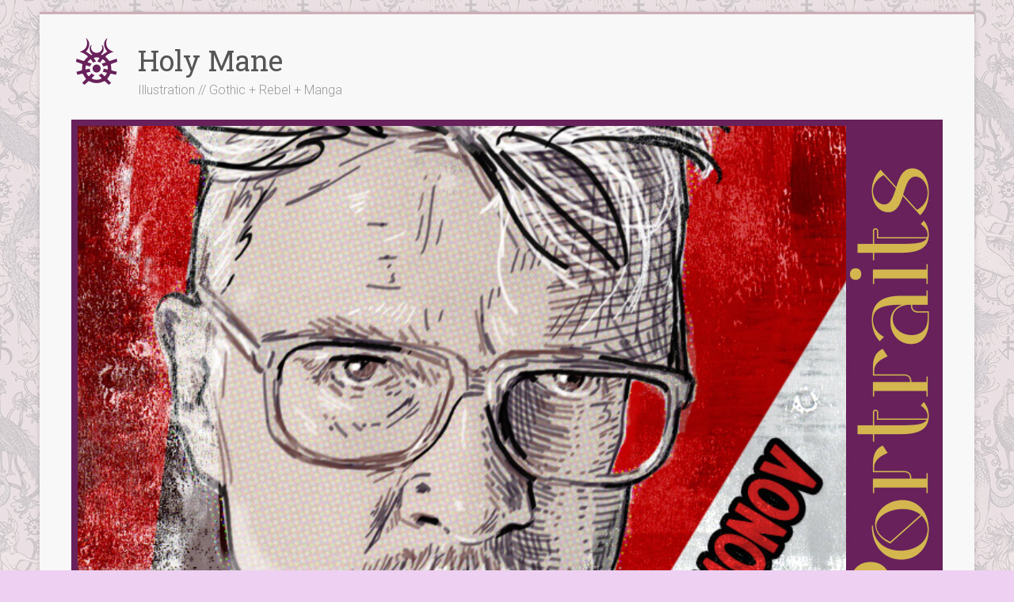

--- FILE ---
content_type: text/html; charset=UTF-8
request_url: http://holymane.com/2016/05/exposition-dans-un-salon-de-the/
body_size: 16214
content:
<!DOCTYPE html>
<html lang="fr" prefix="og: http://ogp.me/ns#" dir="ltr">
<head>
<meta charset="UTF-8" />
<meta name="viewport" content="width=device-width, initial-scale=1">
<link rel="profile" href="https://gmpg.org/xfn/11" />
<title>Exposition dans un salon de thé &#8211; Holy Mane</title>

<!-- This site is optimized with the Yoast WordPress SEO plugin v1.7.4 - https://yoast.com/wordpress/plugins/seo/ -->
<link rel="canonical" href="https://holymane.com/2016/05/exposition-dans-un-salon-de-the/" />
<meta property="og:locale" content="fr_FR" />
<meta property="og:type" content="article" />
<meta property="og:title" content="Exposition dans un salon de thé - Holy Mane" />
<meta property="og:description" content="Vous l&rsquo;avez peut être vu sur facebook, j&rsquo;expose en ce moment dans un salon de thé d&rsquo;Epinal situé place Goëry juste à côté de la Basilique, je pense même que les murs de pierres sont communs aux deux endroits, notamment" />
<meta property="og:url" content="https://holymane.com/2016/05/exposition-dans-un-salon-de-the/" />
<meta property="og:site_name" content="Holy Mane" />
<meta property="article:author" content="https://www.facebook.com/HolyManeUnvolk/" />
<meta property="article:tag" content="animal,animaux,aquarelle,art,couleurs,creation,dessin,dessins,Epinal,exposition,fashion illustration,fille,graphisme,lieu,salon de thé,watercolor" />
<meta property="article:section" content="Actualité" />
<meta property="article:published_time" content="2016-05-27T09:59:43+00:00" />
<meta property="article:modified_time" content="2016-05-27T10:01:20+00:00" />
<meta property="og:updated_time" content="2016-05-27T10:01:20+00:00" />
<meta property="og:image" content="https://holymane.com/wp-content/uploads/2016/05/NPA_int_canc_pieu_portr154.jpg" />
<!-- / Yoast WordPress SEO plugin. -->

<link rel='dns-prefetch' href='//cdnjs.cloudflare.com' />
<link rel='dns-prefetch' href='//fonts.googleapis.com' />
<link rel='dns-prefetch' href='//s.w.org' />
<link rel="alternate" type="application/rss+xml" title="Holy Mane &raquo; Flux" href="https://holymane.com/feed/" />
<link rel="alternate" type="application/rss+xml" title="Holy Mane &raquo; Flux des commentaires" href="https://holymane.com/comments/feed/" />
<link rel="alternate" type="application/rss+xml" title="Holy Mane &raquo; Exposition dans un salon de thé Flux des commentaires" href="https://holymane.com/2016/05/exposition-dans-un-salon-de-the/feed/" />
		<script type="text/javascript">
			window._wpemojiSettings = {"baseUrl":"https:\/\/s.w.org\/images\/core\/emoji\/11.2.0\/72x72\/","ext":".png","svgUrl":"https:\/\/s.w.org\/images\/core\/emoji\/11.2.0\/svg\/","svgExt":".svg","source":{"concatemoji":"http:\/\/holymane.com\/wp-includes\/js\/wp-emoji-release.min.js?ver=5.1.21"}};
			!function(e,a,t){var n,r,o,i=a.createElement("canvas"),p=i.getContext&&i.getContext("2d");function s(e,t){var a=String.fromCharCode;p.clearRect(0,0,i.width,i.height),p.fillText(a.apply(this,e),0,0);e=i.toDataURL();return p.clearRect(0,0,i.width,i.height),p.fillText(a.apply(this,t),0,0),e===i.toDataURL()}function c(e){var t=a.createElement("script");t.src=e,t.defer=t.type="text/javascript",a.getElementsByTagName("head")[0].appendChild(t)}for(o=Array("flag","emoji"),t.supports={everything:!0,everythingExceptFlag:!0},r=0;r<o.length;r++)t.supports[o[r]]=function(e){if(!p||!p.fillText)return!1;switch(p.textBaseline="top",p.font="600 32px Arial",e){case"flag":return s([55356,56826,55356,56819],[55356,56826,8203,55356,56819])?!1:!s([55356,57332,56128,56423,56128,56418,56128,56421,56128,56430,56128,56423,56128,56447],[55356,57332,8203,56128,56423,8203,56128,56418,8203,56128,56421,8203,56128,56430,8203,56128,56423,8203,56128,56447]);case"emoji":return!s([55358,56760,9792,65039],[55358,56760,8203,9792,65039])}return!1}(o[r]),t.supports.everything=t.supports.everything&&t.supports[o[r]],"flag"!==o[r]&&(t.supports.everythingExceptFlag=t.supports.everythingExceptFlag&&t.supports[o[r]]);t.supports.everythingExceptFlag=t.supports.everythingExceptFlag&&!t.supports.flag,t.DOMReady=!1,t.readyCallback=function(){t.DOMReady=!0},t.supports.everything||(n=function(){t.readyCallback()},a.addEventListener?(a.addEventListener("DOMContentLoaded",n,!1),e.addEventListener("load",n,!1)):(e.attachEvent("onload",n),a.attachEvent("onreadystatechange",function(){"complete"===a.readyState&&t.readyCallback()})),(n=t.source||{}).concatemoji?c(n.concatemoji):n.wpemoji&&n.twemoji&&(c(n.twemoji),c(n.wpemoji)))}(window,document,window._wpemojiSettings);
		</script>
		<style type="text/css">
img.wp-smiley,
img.emoji {
	display: inline !important;
	border: none !important;
	box-shadow: none !important;
	height: 1em !important;
	width: 1em !important;
	margin: 0 .07em !important;
	vertical-align: -0.1em !important;
	background: none !important;
	padding: 0 !important;
}
</style>
	<link rel='stylesheet' id='siteorigin-panels-front-css'  href='http://holymane.com/wp-content/plugins/siteorigin-panels/css/front.css?ver=2.4.24' type='text/css' media='all' />
<link rel='stylesheet' id='wp-block-library-css'  href='http://holymane.com/wp-includes/css/dist/block-library/style.min.css?ver=5.1.21' type='text/css' media='all' />
<link rel='stylesheet' id='wp-block-library-theme-css'  href='http://holymane.com/wp-includes/css/dist/block-library/theme.min.css?ver=5.1.21' type='text/css' media='all' />
<link rel='stylesheet' id='contact-form-7-css'  href='http://holymane.com/wp-content/plugins/contact-form-7/includes/css/styles.css?ver=4.1' type='text/css' media='all' />
<link rel='stylesheet' id='sow-button-base-css'  href='http://holymane.com/wp-content/plugins/so-widgets-bundle/widgets/button/css/style.css?ver=1.8.1' type='text/css' media='all' />
<link rel='stylesheet' id='sow-button-atom-bc2450e2063f-css'  href='http://holymane.com/wp-content/uploads/siteorigin-widgets/sow-button-atom-bc2450e2063f.css?ver=5.1.21' type='text/css' media='all' />
<link rel='stylesheet' id='sow-slider-slider-css'  href='http://holymane.com/wp-content/plugins/so-widgets-bundle/css/slider/slider.css?ver=1.8.1' type='text/css' media='all' />
<link rel='stylesheet' id='sow-slider-default-abf3e628296a-css'  href='http://holymane.com/wp-content/uploads/siteorigin-widgets/sow-slider-default-abf3e628296a.css?ver=5.1.21' type='text/css' media='all' />
<link rel='stylesheet' id='sow-carousel-basic-css'  href='http://holymane.com/wp-content/plugins/so-widgets-bundle/widgets/post-carousel/css/style.css?ver=1.8.1' type='text/css' media='all' />
<link rel='stylesheet' id='accelerate_style-css'  href='http://holymane.com/wp-content/themes/accelerate/style.css?ver=5.1.21' type='text/css' media='all' />
<link rel='stylesheet' id='accelerate_googlefonts-css'  href='//fonts.googleapis.com/css?family=Roboto%3A400%2C300%2C100%7CRoboto+Slab%3A700%2C400&#038;display=swap&#038;ver=5.1.21' type='text/css' media='all' />
<link rel='stylesheet' id='accelerate-fontawesome-css'  href='http://holymane.com/wp-content/themes/accelerate/fontawesome/css/font-awesome.css?ver=4.7.0' type='text/css' media='all' />
<link rel='stylesheet' id='waving-portfolio-default-style-css'  href='http://holymane.com/wp-content/plugins/waving-portfolio/assets/css/style.css?ver=5.1.21' type='text/css' media='all' />
<link rel='stylesheet' id='waving-portfolio-lightbox-css'  href='http://holymane.com/wp-content/plugins/waving-portfolio/assets/css/lightbox.css?ver=5.1.21' type='text/css' media='all' />
<link rel='stylesheet' id='waving-portfolio-modal-css'  href='http://holymane.com/wp-content/plugins/waving-portfolio/assets/css/modal.css?ver=5.1.21' type='text/css' media='all' />
<link rel='stylesheet' id='cpsh-shortcodes-css'  href='http://holymane.com/wp-content/plugins/column-shortcodes/assets/css/shortcodes.css?ver=0.6.9' type='text/css' media='all' />
<link rel='stylesheet' id='jetpack_css-css'  href='http://holymane.com/wp-content/plugins/jetpack/css/jetpack.css?ver=3.3.6' type='text/css' media='all' />
<script type='text/javascript' src='http://holymane.com/wp-includes/js/jquery/jquery.js?ver=1.12.4'></script>
<script type='text/javascript' src='http://holymane.com/wp-includes/js/jquery/jquery-migrate.min.js?ver=1.4.1'></script>
<script type='text/javascript' src='http://holymane.com/wp-content/plugins/so-widgets-bundle/js/jquery.cycle.min.js?ver=1.8.1'></script>
<script type='text/javascript' src='http://holymane.com/wp-content/plugins/so-widgets-bundle/js/slider/jquery.slider.min.js?ver=1.8.1'></script>
<script type='text/javascript' src='http://holymane.com/wp-content/plugins/so-widgets-bundle/js/jquery.touchSwipe.min.js?ver=1.6.6'></script>
<script type='text/javascript' src='http://holymane.com/wp-content/themes/accelerate/js/accelerate-custom.js?ver=5.1.21'></script>
<!--[if lte IE 8]>
<script type='text/javascript' src='http://holymane.com/wp-content/themes/accelerate/js/html5shiv.js?ver=3.7.3'></script>
<![endif]-->
<script type='text/javascript'>
/* <![CDATA[ */
var t_jp = {"ajaxurl":"https:\/\/holymane.com\/wp-admin\/admin-ajax.php","plugin_url":"https:\/\/holymane.com\/wp-content\/plugins\/transposh-translation-filter-for-wordpress","lang":"fr","olang":"fr","prefix":"tr_","preferred":"1","msn":"1","google":"1"};
/* ]]> */
</script>
<script type='text/javascript' src='https://holymane.com/wp-content/plugins/transposh-translation-filter-for-wordpress/js/transposh.js?ver=0.9.6'></script>
<link rel='https://api.w.org/' href='https://holymane.com/wp-json/' />
<link rel="EditURI" type="application/rsd+xml" title="RSD" href="https://holymane.com/xmlrpc.php?rsd" />
<link rel="wlwmanifest" type="application/wlwmanifest+xml" href="http://holymane.com/wp-includes/wlwmanifest.xml" /> 
<meta name="generator" content="WordPress 5.1.21" />
<link rel='shortlink' href='https://holymane.com/?p=1988' />
<link rel="alternate" type="application/json+oembed" href="https://holymane.com/wp-json/oembed/1.0/embed?url=https%3A%2F%2Fholymane.com%2F2016%2F05%2Fexposition-dans-un-salon-de-the%2F" />
<link rel="alternate" type="text/xml+oembed" href="https://holymane.com/wp-json/oembed/1.0/embed?url=https%3A%2F%2Fholymane.com%2F2016%2F05%2Fexposition-dans-un-salon-de-the%2F&#038;format=xml" />
<!-- PanoPress [1.3] -->
<script type="text/javascript">
pp_oppp=false;
pb_options={"fullscreen":true,"fade":true,"animate":true,"style":"light","shadow":true,"PB_SETTINGS_BG_OPACITY":0.6,"galleries":false,"resize":1};
</script>
<script type="text/javascript"  src="http://holymane.com/wp-content/plugins/panopress/js/panopress.js?v=1.3"></script>
<link rel="stylesheet" type="text/css" media="all" href="http://holymane.com/wp-content/plugins/panopress/css/panopress.css?v=1.3" />	
<!-- /PanoPress -->
<link rel="alternate" hreflang="en" href="/2016/05/exposition-dans-un-salon-de-the/?lang=en"/><link rel="alternate" hreflang="de" href="/2016/05/exposition-dans-un-salon-de-the/?lang=de"/><link rel="alternate" hreflang="it" href="/2016/05/exposition-dans-un-salon-de-the/?lang=it"/><link rel="alternate" hreflang="es" href="/2016/05/exposition-dans-un-salon-de-the/?lang=es"/><link rel="pingback" href="http://holymane.com/xmlrpc.php">		<style type="text/css">.recentcomments a{display:inline !important;padding:0 !important;margin:0 !important;}</style>
		<style type="text/css" id="custom-background-css">
body.custom-background { background-color: #eed0f2; background-image: url("http://holymane.com/wp-content/uploads/2015/03/wallpaper3_rose3.jpg"); background-position: left top; background-size: auto; background-repeat: repeat; background-attachment: fixed; }
</style>
	<link rel="icon" href="https://holymane.com/wp-content/uploads/2025/03/logopetit-45x45.png" sizes="32x32" />
<link rel="icon" href="https://holymane.com/wp-content/uploads/2025/03/logopetit.png" sizes="192x192" />
<link rel="apple-touch-icon-precomposed" href="https://holymane.com/wp-content/uploads/2025/03/logopetit.png" />
<meta name="msapplication-TileImage" content="https://holymane.com/wp-content/uploads/2025/03/logopetit.png" />
		<style type="text/css"> .accelerate-button,blockquote,button,input[type=button],input[type=reset],input[type=submit]{background-color:#ceadb7}a{color:#ceadb7}#page{border-top:3px solid #ceadb7}#site-title a:hover{color:#ceadb7}#search-form span,.main-navigation a:hover,.main-navigation ul li ul li a:hover,.main-navigation ul li ul li:hover>a,.main-navigation ul li.current-menu-ancestor a,.main-navigation ul li.current-menu-item a,.main-navigation ul li.current-menu-item ul li a:hover,.main-navigation ul li.current_page_ancestor a,.main-navigation ul li.current_page_item a,.main-navigation ul li:hover>a,.main-small-navigation li:hover > a{background-color:#ceadb7}.site-header .menu-toggle:before{color:#ceadb7}.main-small-navigation li:hover{background-color:#ceadb7}.main-small-navigation ul>.current-menu-item,.main-small-navigation ul>.current_page_item{background:#ceadb7}.footer-menu a:hover,.footer-menu ul li.current-menu-ancestor a,.footer-menu ul li.current-menu-item a,.footer-menu ul li.current_page_ancestor a,.footer-menu ul li.current_page_item a,.footer-menu ul li:hover>a{color:#ceadb7}#featured-slider .slider-read-more-button,.slider-title-head .entry-title a{background-color:#ceadb7}a.slide-prev,a.slide-next,.slider-title-head .entry-title a{background-color:#ceadb7}#controllers a.active,#controllers a:hover{background-color:#ceadb7;color:#ceadb7}.format-link .entry-content a{background-color:#ceadb7}#secondary .widget_featured_single_post h3.widget-title a:hover,.widget_image_service_block .entry-title a:hover{color:#ceadb7}.pagination span{background-color:#ceadb7}.pagination a span:hover{color:#ceadb7;border-color:#ceadb7}#content .comments-area a.comment-edit-link:hover,#content .comments-area a.comment-permalink:hover,#content .comments-area article header cite a:hover,.comments-area .comment-author-link a:hover{color:#ceadb7}.comments-area .comment-author-link span{background-color:#ceadb7}#wp-calendar #today,.comment .comment-reply-link:hover,.nav-next a,.nav-previous a{color:#ceadb7}.widget-title span{border-bottom:2px solid #ceadb7}#secondary h3 span:before,.footer-widgets-area h3 span:before{color:#ceadb7}#secondary .accelerate_tagcloud_widget a:hover,.footer-widgets-area .accelerate_tagcloud_widget a:hover{background-color:#ceadb7}.footer-widgets-area a:hover{color:#ceadb7}.footer-socket-wrapper{border-top:3px solid #ceadb7}.footer-socket-wrapper .copyright a:hover{color:#ceadb7}a#scroll-up{background-color:#ceadb7}.entry-meta .byline i,.entry-meta .cat-links i,.entry-meta a,.post .entry-title a:hover{color:#ceadb7}.entry-meta .post-format i{background-color:#ceadb7}.entry-meta .comments-link a:hover,.entry-meta .edit-link a:hover,.entry-meta .posted-on a:hover,.main-navigation li.menu-item-has-children:hover,.entry-meta .tag-links a:hover{color:#ceadb7}.more-link span,.read-more{background-color:#ceadb7}.woocommerce #respond input#submit, .woocommerce a.button, .woocommerce button.button, .woocommerce input.button, .woocommerce #respond input#submit.alt, .woocommerce a.button.alt, .woocommerce button.button.alt, .woocommerce input.button.alt,.woocommerce span.onsale {background-color: #ceadb7;}.woocommerce ul.products li.product .price .amount,.entry-summary .price .amount,.woocommerce .woocommerce-message::before{color: #ceadb7;},.woocommerce .woocommerce-message { border-top-color: #ceadb7;}</style>
<meta name="translation-stats" content='{"total_phrases":null,"translated_phrases":null,"human_translated_phrases":null,"hidden_phrases":null,"hidden_translated_phrases":null,"hidden_translateable_phrases":null,"meta_phrases":null,"meta_translated_phrases":null,"time":"0.041"}'/>
		</head>

<body class="post-template-default single single-post postid-1988 single-format-standard custom-background wp-custom-logo wp-embed-responsive  better-responsive-menu boxed">


<div id="page" class="hfeed site">
	<a class="skip-link screen-reader-text" href="#main">Skip to content</a>

		<header id="masthead" class="site-header clearfix">

		<div id="header-text-nav-container" class="clearfix">

			
			<div class="inner-wrap">

				<div id="header-text-nav-wrap" class="clearfix">
					<div id="header-left-section">
													<div id="header-logo-image">
								<a href="https://holymane.com/" class="custom-logo-link" rel="home" itemprop="url"><img width="64" height="59" src="https://holymane.com/wp-content/uploads/2025/03/logopetit.png" class="custom-logo" alt="Holy Mane" itemprop="logo" /></a>							</div><!-- #header-logo-image -->
												<div id="header-text" class="">
														<h3 id="site-title">
									<a href="https://holymane.com/" title="Holy Mane" rel="home">Holy Mane</a>
								</h3>
															<p id="site-description">Illustration // Gothic + Rebel + Manga</p>
													</div><!-- #header-text -->
					</div><!-- #header-left-section -->
					<div id="header-right-section">
												<div id="header-right-sidebar" class="clearfix">
						<aside id="sow-slider-2" class="widget widget_sow-slider"><div class="so-widget-sow-slider so-widget-sow-slider-default-abf3e628296a"><div class="sow-slider-base " style="display: none"><ul class="sow-slider-images" data-settings="{&quot;pagination&quot;:true,&quot;speed&quot;:800,&quot;timeout&quot;:2000,&quot;swipe&quot;:true}">		<li class="sow-slider-image  sow-slider-image-cover" style="background-image: url(https://holymane.com/wp-content/uploads/2025/03/2503_site_carousel_portrait1.jpg)" >
			<img width="1100" height="700" src="https://holymane.com/wp-content/uploads/2025/03/2503_site_carousel_portrait1.jpg" class="attachment-full size-full" alt="" srcset="https://holymane.com/wp-content/uploads/2025/03/2503_site_carousel_portrait1.jpg 1100w, https://holymane.com/wp-content/uploads/2025/03/2503_site_carousel_portrait1-300x191.jpg 300w, https://holymane.com/wp-content/uploads/2025/03/2503_site_carousel_portrait1-768x489.jpg 768w, https://holymane.com/wp-content/uploads/2025/03/2503_site_carousel_portrait1-1024x652.jpg 1024w" sizes="(max-width: 1100px) 100vw, 1100px" />		</li>
				<li class="sow-slider-image  sow-slider-image-cover" style="background-image: url(https://holymane.com/wp-content/uploads/2025/03/2503_site_carousel_portrait3.jpg)" >
			<img width="1100" height="700" src="https://holymane.com/wp-content/uploads/2025/03/2503_site_carousel_portrait3.jpg" class="attachment-full size-full" alt="" srcset="https://holymane.com/wp-content/uploads/2025/03/2503_site_carousel_portrait3.jpg 1100w, https://holymane.com/wp-content/uploads/2025/03/2503_site_carousel_portrait3-300x191.jpg 300w, https://holymane.com/wp-content/uploads/2025/03/2503_site_carousel_portrait3-768x489.jpg 768w, https://holymane.com/wp-content/uploads/2025/03/2503_site_carousel_portrait3-1024x652.jpg 1024w" sizes="(max-width: 1100px) 100vw, 1100px" />		</li>
				<li class="sow-slider-image  sow-slider-image-cover" style="background-image: url(https://holymane.com/wp-content/uploads/2025/03/2503_site_carousel_portrait2.jpg)" >
			<img width="1100" height="700" src="https://holymane.com/wp-content/uploads/2025/03/2503_site_carousel_portrait2.jpg" class="attachment-full size-full" alt="" srcset="https://holymane.com/wp-content/uploads/2025/03/2503_site_carousel_portrait2.jpg 1100w, https://holymane.com/wp-content/uploads/2025/03/2503_site_carousel_portrait2-300x191.jpg 300w, https://holymane.com/wp-content/uploads/2025/03/2503_site_carousel_portrait2-768x489.jpg 768w, https://holymane.com/wp-content/uploads/2025/03/2503_site_carousel_portrait2-1024x652.jpg 1024w" sizes="(max-width: 1100px) 100vw, 1100px" />		</li>
				<li class="sow-slider-image  sow-slider-image-cover" style="background-image: url(https://holymane.com/wp-content/uploads/2025/03/2503_site_carousel_editorial3.jpg)" >
			<img width="1100" height="700" src="https://holymane.com/wp-content/uploads/2025/03/2503_site_carousel_editorial3.jpg" class="attachment-full size-full" alt="" srcset="https://holymane.com/wp-content/uploads/2025/03/2503_site_carousel_editorial3.jpg 1100w, https://holymane.com/wp-content/uploads/2025/03/2503_site_carousel_editorial3-300x191.jpg 300w, https://holymane.com/wp-content/uploads/2025/03/2503_site_carousel_editorial3-768x489.jpg 768w, https://holymane.com/wp-content/uploads/2025/03/2503_site_carousel_editorial3-1024x652.jpg 1024w" sizes="(max-width: 1100px) 100vw, 1100px" />		</li>
				<li class="sow-slider-image  sow-slider-image-cover" style="background-image: url(https://holymane.com/wp-content/uploads/2025/03/2503_site_carousel_editorial2.jpg)" >
			<img width="1100" height="700" src="https://holymane.com/wp-content/uploads/2025/03/2503_site_carousel_editorial2.jpg" class="attachment-full size-full" alt="" srcset="https://holymane.com/wp-content/uploads/2025/03/2503_site_carousel_editorial2.jpg 1100w, https://holymane.com/wp-content/uploads/2025/03/2503_site_carousel_editorial2-300x191.jpg 300w, https://holymane.com/wp-content/uploads/2025/03/2503_site_carousel_editorial2-768x489.jpg 768w, https://holymane.com/wp-content/uploads/2025/03/2503_site_carousel_editorial2-1024x652.jpg 1024w" sizes="(max-width: 1100px) 100vw, 1100px" />		</li>
				<li class="sow-slider-image  sow-slider-image-cover" style="background-image: url(https://holymane.com/wp-content/uploads/2025/03/2503_site_carousel_editorial1.jpg)" >
			<img width="1100" height="700" src="https://holymane.com/wp-content/uploads/2025/03/2503_site_carousel_editorial1.jpg" class="attachment-full size-full" alt="" srcset="https://holymane.com/wp-content/uploads/2025/03/2503_site_carousel_editorial1.jpg 1100w, https://holymane.com/wp-content/uploads/2025/03/2503_site_carousel_editorial1-300x191.jpg 300w, https://holymane.com/wp-content/uploads/2025/03/2503_site_carousel_editorial1-768x489.jpg 768w, https://holymane.com/wp-content/uploads/2025/03/2503_site_carousel_editorial1-1024x652.jpg 1024w" sizes="(max-width: 1100px) 100vw, 1100px" />		</li>
				<li class="sow-slider-image  sow-slider-image-cover" style="background-image: url(https://holymane.com/wp-content/uploads/2025/03/2503_site_carousel_character3.jpg)" >
			<img width="1100" height="700" src="https://holymane.com/wp-content/uploads/2025/03/2503_site_carousel_character3.jpg" class="attachment-full size-full" alt="" srcset="https://holymane.com/wp-content/uploads/2025/03/2503_site_carousel_character3.jpg 1100w, https://holymane.com/wp-content/uploads/2025/03/2503_site_carousel_character3-300x191.jpg 300w, https://holymane.com/wp-content/uploads/2025/03/2503_site_carousel_character3-768x489.jpg 768w, https://holymane.com/wp-content/uploads/2025/03/2503_site_carousel_character3-1024x652.jpg 1024w" sizes="(max-width: 1100px) 100vw, 1100px" />		</li>
				<li class="sow-slider-image  sow-slider-image-cover" style="background-image: url(https://holymane.com/wp-content/uploads/2025/03/2503_site_carousel_character2.jpg)" >
			<img width="1100" height="700" src="https://holymane.com/wp-content/uploads/2025/03/2503_site_carousel_character2.jpg" class="attachment-full size-full" alt="" srcset="https://holymane.com/wp-content/uploads/2025/03/2503_site_carousel_character2.jpg 1100w, https://holymane.com/wp-content/uploads/2025/03/2503_site_carousel_character2-300x191.jpg 300w, https://holymane.com/wp-content/uploads/2025/03/2503_site_carousel_character2-768x489.jpg 768w, https://holymane.com/wp-content/uploads/2025/03/2503_site_carousel_character2-1024x652.jpg 1024w" sizes="(max-width: 1100px) 100vw, 1100px" />		</li>
				<li class="sow-slider-image  sow-slider-image-cover" style="background-image: url(https://holymane.com/wp-content/uploads/2025/03/2503_site_carousel_character1.jpg)" >
			<img width="1100" height="700" src="https://holymane.com/wp-content/uploads/2025/03/2503_site_carousel_character1.jpg" class="attachment-full size-full" alt="" srcset="https://holymane.com/wp-content/uploads/2025/03/2503_site_carousel_character1.jpg 1100w, https://holymane.com/wp-content/uploads/2025/03/2503_site_carousel_character1-300x191.jpg 300w, https://holymane.com/wp-content/uploads/2025/03/2503_site_carousel_character1-768x489.jpg 768w, https://holymane.com/wp-content/uploads/2025/03/2503_site_carousel_character1-1024x652.jpg 1024w" sizes="(max-width: 1100px) 100vw, 1100px" />		</li>
		</ul>				<ol class="sow-slider-pagination">
											<li><a href="#" data-goto="0">1</a></li>
											<li><a href="#" data-goto="1">2</a></li>
											<li><a href="#" data-goto="2">3</a></li>
											<li><a href="#" data-goto="3">4</a></li>
											<li><a href="#" data-goto="4">5</a></li>
											<li><a href="#" data-goto="5">6</a></li>
											<li><a href="#" data-goto="6">7</a></li>
											<li><a href="#" data-goto="7">8</a></li>
											<li><a href="#" data-goto="8">9</a></li>
									</ol>

				<div class="sow-slide-nav sow-slide-nav-next">
					<a href="#" data-goto="next" data-action="next">
						<em class="sow-sld-icon-thin-right"></em>
					</a>
				</div>

				<div class="sow-slide-nav sow-slide-nav-prev">
					<a href="#" data-goto="previous" data-action="prev">
						<em class="sow-sld-icon-thin-left"></em>
					</a>
				</div>
				</div></div></aside>						</div>
									    	</div><!-- #header-right-section -->

			   </div><!-- #header-text-nav-wrap -->

			</div><!-- .inner-wrap -->

			
			<nav id="site-navigation" class="main-navigation inner-wrap clearfix" role="navigation">
				<h3 class="menu-toggle">Menu</h3>
				<div class="menu-sous-titre-container"><ul id="menu-sous-titre" class="menu"><li id="menu-item-1090" class="menu-item menu-item-type-post_type menu-item-object-page menu-item-home menu-item-1090"><a href="https://holymane.com/"><span class="dashicons dashicons-admin-home"></span></a></li>
<li id="menu-item-1036" class="menu-item menu-item-type-post_type menu-item-object-page menu-item-1036"><a href="https://holymane.com/about/">About</a></li>
<li id="menu-item-1082" class="menu-item menu-item-type-post_type menu-item-object-page menu-item-1082"><a href="https://holymane.com/contact/">Contact</a></li>
<li id="menu-item-1038" class="menu-item menu-item-type-post_type menu-item-object-page menu-item-has-children menu-item-1038"><a href="https://holymane.com/hire-me-engagez-moi/">Work with me</a>
<ul class="sub-menu">
	<li id="menu-item-4679" class="menu-item menu-item-type-post_type menu-item-object-page menu-item-4679"><a href="https://holymane.com/hire-me-engagez-moi/mes-tarifs/">Mes tarifs</a></li>
	<li id="menu-item-5075" class="menu-item menu-item-type-post_type menu-item-object-page menu-item-5075"><a href="https://holymane.com/hire-me-engagez-moi/passer-commande/">Passer commande</a></li>
</ul>
</li>
<li id="menu-item-1106" class="menu-item menu-item-type-post_type menu-item-object-page current_page_parent menu-item-1106"><a title="articles" href="https://holymane.com/articles/">Articles</a></li>
<li id="menu-item-5349" class="menu-item menu-item-type-post_type menu-item-object-page menu-item-has-children menu-item-5349"><a href="https://holymane.com/portfolio-2/">Portfolio</a>
<ul class="sub-menu">
	<li id="menu-item-5348" class="menu-item menu-item-type-post_type menu-item-object-page menu-item-5348"><a href="https://holymane.com/portfolio-2/portraits/">Portraits</a></li>
	<li id="menu-item-5347" class="menu-item menu-item-type-post_type menu-item-object-page menu-item-5347"><a href="https://holymane.com/portfolio-2/editorial/">Editorial</a></li>
	<li id="menu-item-5346" class="menu-item menu-item-type-post_type menu-item-object-page menu-item-5346"><a href="https://holymane.com/portfolio-2/characters/">Characters</a></li>
</ul>
</li>
<li id="menu-item-2634" class="menu-item menu-item-type-post_type menu-item-object-page menu-item-has-children menu-item-2634"><a href="https://holymane.com/portfolio/">Portfolio Archives</a>
<ul class="sub-menu">
	<li id="menu-item-2647" class="menu-item menu-item-type-post_type menu-item-object-page menu-item-2647"><a href="https://holymane.com/portfolio/illustration/">Illustration</a></li>
	<li id="menu-item-2680" class="menu-item menu-item-type-post_type menu-item-object-page menu-item-2680"><a href="https://holymane.com/portfolio/pattern-design/">Pattern Design</a></li>
	<li id="menu-item-2679" class="menu-item menu-item-type-post_type menu-item-object-page menu-item-2679"><a href="https://holymane.com/portfolio/graphic-design/">Graphic Design</a></li>
	<li id="menu-item-2683" class="menu-item menu-item-type-post_type menu-item-object-page menu-item-2683"><a href="https://holymane.com/portfolio/fashion-design/">Fashion Design</a></li>
	<li id="menu-item-2678" class="menu-item menu-item-type-post_type menu-item-object-page menu-item-2678"><a href="https://holymane.com/portfolio/arts-plastiques/">Arts Plastiques</a></li>
</ul>
</li>
<li id="menu-item-3421" class="menu-item menu-item-type-post_type menu-item-object-page menu-item-has-children menu-item-3421"><a href="https://holymane.com/boutique/">Shop</a>
<ul class="sub-menu">
	<li id="menu-item-3433" class="menu-item menu-item-type-post_type menu-item-object-page menu-item-3433"><a href="https://holymane.com/boutique/impressions-a3/">Impressions A3</a></li>
	<li id="menu-item-3598" class="menu-item menu-item-type-post_type menu-item-object-page menu-item-3598"><a href="https://holymane.com/boutique/cartes-postales/">Cartes postales</a></li>
	<li id="menu-item-3655" class="menu-item menu-item-type-post_type menu-item-object-page menu-item-3655"><a href="https://holymane.com/boutique/impressions-formats-varies/">Impressions formats variés</a></li>
	<li id="menu-item-3551" class="menu-item menu-item-type-post_type menu-item-object-page menu-item-3551"><a href="https://holymane.com/boutique/cartes-postales-astrologie/">Cartes postales Astrologie</a></li>
	<li id="menu-item-3843" class="menu-item menu-item-type-post_type menu-item-object-page menu-item-3843"><a href="https://holymane.com/boutique/cartes-de-voeux/">Cartes de Voeux</a></li>
	<li id="menu-item-3438" class="menu-item menu-item-type-post_type menu-item-object-page menu-item-3438"><a href="https://holymane.com/boutique/livre-de-coloriage-astrologie/">Livre de coloriage Astrologie</a></li>
	<li id="menu-item-3722" class="menu-item menu-item-type-post_type menu-item-object-page menu-item-3722"><a href="https://holymane.com/boutique/badges-et-miroirs/">Badges et miroirs</a></li>
	<li id="menu-item-5072" class="menu-item menu-item-type-post_type menu-item-object-page menu-item-5072"><a href="https://holymane.com/boutique/redbubble/">Redbubble</a></li>
	<li id="menu-item-5071" class="menu-item menu-item-type-post_type menu-item-object-page menu-item-5071"><a href="https://holymane.com/boutique/society6/">Society6</a></li>
	<li id="menu-item-5070" class="menu-item menu-item-type-post_type menu-item-object-page menu-item-5070"><a href="https://holymane.com/boutique/storenvy/">Storenvy</a></li>
	<li id="menu-item-5069" class="menu-item menu-item-type-post_type menu-item-object-page menu-item-5069"><a href="https://holymane.com/boutique/buy-me-a-coffee/">Buy Me A Coffee</a></li>
</ul>
</li>
<li id="menu-item-4654" class="menu-item menu-item-type-post_type menu-item-object-page menu-item-has-children menu-item-4654"><a href="https://holymane.com/coursateliers/">Lessons &#038; Workshop</a>
<ul class="sub-menu">
	<li id="menu-item-4967" class="menu-item menu-item-type-post_type menu-item-object-page menu-item-4967"><a href="https://holymane.com/coursateliers/atelier-modele-vivant-holy-mane/">Atelier modèle vivant Holy Mane</a></li>
	<li id="menu-item-4984" class="menu-item menu-item-type-post_type menu-item-object-page menu-item-4984"><a href="https://holymane.com/coursateliers/cours-particulier-individuel/">Cours particulier individuel</a></li>
	<li id="menu-item-4983" class="menu-item menu-item-type-post_type menu-item-object-page menu-item-4983"><a href="https://holymane.com/coursateliers/cours-de-dessin-dans-le-style-manga/">Cours de dessin dans le style manga</a></li>
	<li id="menu-item-4982" class="menu-item menu-item-type-post_type menu-item-object-page menu-item-4982"><a href="https://holymane.com/coursateliers/cours-de-peinture/">Cours de peinture</a></li>
	<li id="menu-item-4981" class="menu-item menu-item-type-post_type menu-item-object-page menu-item-4981"><a href="https://holymane.com/coursateliers/intervenante-scolaire/">Intervenante scolaire</a></li>
	<li id="menu-item-4980" class="menu-item menu-item-type-post_type menu-item-object-page menu-item-4980"><a href="https://holymane.com/coursateliers/autres-ateliers-archives/">Autres ateliers (archives)</a></li>
</ul>
</li>
<li id="menu-item-5526" class="menu-item menu-item-type-post_type menu-item-object-page menu-item-5526"><a href="https://holymane.com/live-drawing-event/">Live Drawing Event</a></li>
<li id="menu-item-3605" class="menu-item menu-item-type-post_type menu-item-object-page menu-item-has-children menu-item-3605"><a href="https://holymane.com/interview/">Interview</a>
<ul class="sub-menu">
	<li id="menu-item-3629" class="menu-item menu-item-type-post_type menu-item-object-page menu-item-3629"><a href="https://holymane.com/interview/television/">Télévision</a></li>
	<li id="menu-item-3631" class="menu-item menu-item-type-post_type menu-item-object-page menu-item-3631"><a href="https://holymane.com/interview/magazine/">Magazine</a></li>
	<li id="menu-item-3606" class="menu-item menu-item-type-post_type menu-item-object-page menu-item-3606"><a href="https://holymane.com/interview/presse/">Presse</a></li>
	<li id="menu-item-3630" class="menu-item menu-item-type-post_type menu-item-object-page menu-item-3630"><a href="https://holymane.com/interview/web/">Web</a></li>
</ul>
</li>
</ul></div>			</nav>
		</div><!-- #header-text-nav-container -->

		
		
	</header>
			<div id="main" class="clearfix">
		<div class="inner-wrap clearfix">


	<div id="primary">
		<div id="content" class="clearfix">

			
				
<article id="post-1988" class="post-1988 post type-post status-publish format-standard has-post-thumbnail hentry category-actualite category-creation-personnelle-illustration tag-animal tag-animaux tag-aquarelle tag-art tag-couleurs tag-creation tag-dessin tag-dessins tag-epinal tag-exposition tag-fashion-illustration tag-fille tag-graphisme tag-lieu tag-salon-de-the tag-watercolor">
	
	
	<header class="entry-header">
		<h1 class="entry-title">
			Exposition dans un salon de thé		</h1>
	</header>

	<div class="entry-meta">		<span class="byline"><span class="author vcard"><i class="fa fa-user"></i><a class="url fn n" href="https://holymane.com/author/magdala/" title="Holy Mane">Holy Mane</a></span></span>
		<span class="cat-links"><i class="fa fa-folder-open"></i><a href="https://holymane.com/category/actualite/" rel="category tag">Actualité</a>, <a href="https://holymane.com/category/creation-personnelle-illustration/" rel="category tag">Création personnelle &gt; Illustration</a></span>
		<span class="sep"><span class="post-format"><i class="fa "></i></span></span>

		<span class="posted-on"><a href="https://holymane.com/2016/05/exposition-dans-un-salon-de-the/" title="9 h 59 min" rel="bookmark"><i class="fa fa-calendar-o"></i> <time class="entry-date published" datetime="2016-05-27T09:59:43+00:00">27 mai 2016</time><time class="updated" datetime="2016-05-27T10:01:20+00:00">27 mai 2016</time></a></span><span class="tag-links"><i class="fa fa-tags"></i><a href="https://holymane.com/tag/animal/" rel="tag">animal</a>, <a href="https://holymane.com/tag/animaux/" rel="tag">animaux</a>, <a href="https://holymane.com/tag/aquarelle/" rel="tag">aquarelle</a>, <a href="https://holymane.com/tag/art/" rel="tag">art</a>, <a href="https://holymane.com/tag/couleurs/" rel="tag">couleurs</a>, <a href="https://holymane.com/tag/creation/" rel="tag">creation</a>, <a href="https://holymane.com/tag/dessin/" rel="tag">dessin</a>, <a href="https://holymane.com/tag/dessins/" rel="tag">dessins</a>, <a href="https://holymane.com/tag/epinal/" rel="tag">Epinal</a>, <a href="https://holymane.com/tag/exposition/" rel="tag">exposition</a>, <a href="https://holymane.com/tag/fashion-illustration/" rel="tag">fashion illustration</a>, <a href="https://holymane.com/tag/fille/" rel="tag">fille</a>, <a href="https://holymane.com/tag/graphisme/" rel="tag">graphisme</a>, <a href="https://holymane.com/tag/lieu/" rel="tag">lieu</a>, <a href="https://holymane.com/tag/salon-de-the/" rel="tag">salon de thé</a>, <a href="https://holymane.com/tag/watercolor/" rel="tag">watercolor</a></span>			<span class="comments-link"><a href="https://holymane.com/2016/05/exposition-dans-un-salon-de-the/#respond"><i class="fa fa-comment"></i> 0 commentaire</a></span>
		</div>
	<div class="entry-content clearfix">
		<p style="text-align: justify;">Vous l&rsquo;avez peut être vu sur <a href="https://www.facebook.com/HolyManeUnvolk">facebook</a>, <strong>j&rsquo;expose</strong> en ce moment dans un salon de thé d&rsquo;Epinal situé place Goëry juste à côté de la B<strong>asilique</strong>, je pense même que les murs de pierres sont communs aux deux endroits, notamment en ce qui concerne le sous sol très intimiste, ce qui offre un cadre vraiment agréable pour les amoureux d&rsquo;histoire et d&rsquo;authenticité.</p>
<p style="text-align: justify;">.</p>
<p style="text-align: justify;">.</p>
<p style="text-align: justify;"><img class="alignnone size-full wp-image-2015" src="http://holymane.com/wp-content/uploads/2016/05/NPA-int_gemi-rmont237.jpg" alt="NPA-int_gemi-rmont237" width="720" height="480" srcset="https://holymane.com/wp-content/uploads/2016/05/NPA-int_gemi-rmont237.jpg 720w, https://holymane.com/wp-content/uploads/2016/05/NPA-int_gemi-rmont237-300x200.jpg 300w, https://holymane.com/wp-content/uploads/2016/05/NPA-int_gemi-rmont237-272x182.jpg 272w" sizes="(max-width: 720px) 100vw, 720px" /></p>
<p style="text-align: justify;">.</p>
<p style="text-align: justify;">La terrasse permet également de se poser au coeur de la vieille ville sur une place juste en face de l&rsquo;office du tourisme et pas très loin  du <a href="http://holymane.com/2016/05/exposition-au-centre-culturel-elements/">Centre Culturel</a>.</p>
<p style="text-align: justify;">.</p>
<p style="text-align: justify;">.</p>
<p style="text-align: justify;"><img class="alignnone size-full wp-image-1992" src="http://holymane.com/wp-content/uploads/2016/05/NPA_182.jpg" alt="NPA_182" width="720" height="480" srcset="https://holymane.com/wp-content/uploads/2016/05/NPA_182.jpg 720w, https://holymane.com/wp-content/uploads/2016/05/NPA_182-300x200.jpg 300w, https://holymane.com/wp-content/uploads/2016/05/NPA_182-272x182.jpg 272w" sizes="(max-width: 720px) 100vw, 720px" /></p>
<p style="text-align: justify;"><img class="alignnone size-full wp-image-1995" src="http://holymane.com/wp-content/uploads/2016/05/NPA_198.jpg" alt="NPA_198" width="720" height="480" srcset="https://holymane.com/wp-content/uploads/2016/05/NPA_198.jpg 720w, https://holymane.com/wp-content/uploads/2016/05/NPA_198-300x200.jpg 300w, https://holymane.com/wp-content/uploads/2016/05/NPA_198-272x182.jpg 272w" sizes="(max-width: 720px) 100vw, 720px" /></p>
<p style="text-align: justify;"><img class="alignnone size-full wp-image-1997" src="http://holymane.com/wp-content/uploads/2016/05/NPA_ext_mont230.jpg" alt="NPA_ext_mont230" width="720" height="480" srcset="https://holymane.com/wp-content/uploads/2016/05/NPA_ext_mont230.jpg 720w, https://holymane.com/wp-content/uploads/2016/05/NPA_ext_mont230-300x200.jpg 300w, https://holymane.com/wp-content/uploads/2016/05/NPA_ext_mont230-272x182.jpg 272w" sizes="(max-width: 720px) 100vw, 720px" /></p>
<p style="text-align: justify;">.</p>
<p style="text-align: justify;">Cet endroit est un bel endroit, calme avec un design soigné et réfléchi, on peut y déjeuner les midi des plats faits maison, des gâteaux et boire un large choix de boissons avec évidemment du thé. Je suis très contente de voir mes <strong>illustrations</strong> sur ses murs, surtout que j&rsquo;ai pu y mettre de <strong>grands formats</strong> et l&rsquo;accueil convivial du patron rend la chose encore plus agréable. Je n&rsquo;ai pas réussi à sélectionner peu de photos tellement il y a de jolis angles et une belle ambiance de tous les côtés.</p>
<p style="text-align: justify;">.</p>
<p style="text-align: justify;">.</p>
<p style="text-align: justify;"><img class="alignnone size-full wp-image-1991" src="http://holymane.com/wp-content/uploads/2016/05/NPA_163.jpg" alt="NPA_163" width="720" height="480" srcset="https://holymane.com/wp-content/uploads/2016/05/NPA_163.jpg 720w, https://holymane.com/wp-content/uploads/2016/05/NPA_163-300x200.jpg 300w, https://holymane.com/wp-content/uploads/2016/05/NPA_163-272x182.jpg 272w" sizes="(max-width: 720px) 100vw, 720px" /></p>
<p style="text-align: justify;"><img class="alignnone size-full wp-image-2003" src="http://holymane.com/wp-content/uploads/2016/05/NPA_int_canc147.jpg" alt="NPA_int_canc147" width="720" height="480" srcset="https://holymane.com/wp-content/uploads/2016/05/NPA_int_canc147.jpg 720w, https://holymane.com/wp-content/uploads/2016/05/NPA_int_canc147-300x200.jpg 300w, https://holymane.com/wp-content/uploads/2016/05/NPA_int_canc147-272x182.jpg 272w" sizes="(max-width: 720px) 100vw, 720px" /></p>
<p style="text-align: justify;"><img class="alignnone size-full wp-image-2004" src="http://holymane.com/wp-content/uploads/2016/05/NPA_int_gemi_pieu135.jpg" alt="NPA_int_gemi_pieu135" width="720" height="475" srcset="https://holymane.com/wp-content/uploads/2016/05/NPA_int_gemi_pieu135.jpg 720w, https://holymane.com/wp-content/uploads/2016/05/NPA_int_gemi_pieu135-300x198.jpg 300w" sizes="(max-width: 720px) 100vw, 720px" /></p>
<p style="text-align: justify;"><img class="alignnone size-full wp-image-2002" src="http://holymane.com/wp-content/uploads/2016/05/NPA_int_canc_pieu_portr154.jpg" alt="NPA_int_canc_pieu_portr154" width="720" height="480" srcset="https://holymane.com/wp-content/uploads/2016/05/NPA_int_canc_pieu_portr154.jpg 720w, https://holymane.com/wp-content/uploads/2016/05/NPA_int_canc_pieu_portr154-300x200.jpg 300w, https://holymane.com/wp-content/uploads/2016/05/NPA_int_canc_pieu_portr154-272x182.jpg 272w" sizes="(max-width: 720px) 100vw, 720px" /></p>
<p style="text-align: justify;"><img class="alignnone size-full wp-image-2009" src="http://holymane.com/wp-content/uploads/2016/05/NPA_int157.jpg" alt="NPA_int157" width="720" height="480" srcset="https://holymane.com/wp-content/uploads/2016/05/NPA_int157.jpg 720w, https://holymane.com/wp-content/uploads/2016/05/NPA_int157-300x200.jpg 300w, https://holymane.com/wp-content/uploads/2016/05/NPA_int157-272x182.jpg 272w" sizes="(max-width: 720px) 100vw, 720px" /></p>
<p style="text-align: justify;">.</p>
<p style="text-align: justify;">On peut voir mes<strong> illustrations</strong> depuis le 4 mai et cela jusqu&rsquo;au 4 juin, ce qui laisse le temps à chacun de pouvoir venir profiter. Cela fait qu&rsquo;au 3 juin, j&rsquo;exposerai dans quatre lieux à la fois d&rsquo;Epinal, ce qui est une bonne nouvelle pour faire connaître mon travail.</p>
<p style="text-align: justify;">.</p>
<p style="text-align: justify;">.</p>
<p style="text-align: justify;"><img class="alignnone size-full wp-image-2001" src="http://holymane.com/wp-content/uploads/2016/05/NPA_int_canc_pieu_portr148.jpg" alt="NPA_int_canc_pieu_portr148" width="720" height="416" srcset="https://holymane.com/wp-content/uploads/2016/05/NPA_int_canc_pieu_portr148.jpg 720w, https://holymane.com/wp-content/uploads/2016/05/NPA_int_canc_pieu_portr148-300x173.jpg 300w" sizes="(max-width: 720px) 100vw, 720px" /></p>
<p style="text-align: justify;"><img class="alignnone size-full wp-image-2011" src="http://holymane.com/wp-content/uploads/2016/05/NPA_int159.jpg" alt="NPA_int159" width="720" height="480" srcset="https://holymane.com/wp-content/uploads/2016/05/NPA_int159.jpg 720w, https://holymane.com/wp-content/uploads/2016/05/NPA_int159-300x200.jpg 300w, https://holymane.com/wp-content/uploads/2016/05/NPA_int159-272x182.jpg 272w" sizes="(max-width: 720px) 100vw, 720px" /></p>
<p style="text-align: justify;"><img class="alignnone size-full wp-image-2005" src="http://holymane.com/wp-content/uploads/2016/05/NPA_int_gemi_pieuv137.jpg" alt="NPA_int_gemi_pieuv137" width="720" height="480" srcset="https://holymane.com/wp-content/uploads/2016/05/NPA_int_gemi_pieuv137.jpg 720w, https://holymane.com/wp-content/uploads/2016/05/NPA_int_gemi_pieuv137-300x200.jpg 300w, https://holymane.com/wp-content/uploads/2016/05/NPA_int_gemi_pieuv137-272x182.jpg 272w" sizes="(max-width: 720px) 100vw, 720px" /></p>
<p style="text-align: justify;"><img class="alignnone size-full wp-image-2013" src="http://holymane.com/wp-content/uploads/2016/05/NPA_int165.jpg" alt="NPA_int165" width="720" height="480" srcset="https://holymane.com/wp-content/uploads/2016/05/NPA_int165.jpg 720w, https://holymane.com/wp-content/uploads/2016/05/NPA_int165-300x200.jpg 300w, https://holymane.com/wp-content/uploads/2016/05/NPA_int165-272x182.jpg 272w" sizes="(max-width: 720px) 100vw, 720px" /></p>
<p style="text-align: justify;"><img class="alignnone size-full wp-image-2008" src="http://holymane.com/wp-content/uploads/2016/05/NPA_int_gemini155.jpg" alt="NPA_int_gemini155" width="720" height="480" srcset="https://holymane.com/wp-content/uploads/2016/05/NPA_int_gemini155.jpg 720w, https://holymane.com/wp-content/uploads/2016/05/NPA_int_gemini155-300x200.jpg 300w, https://holymane.com/wp-content/uploads/2016/05/NPA_int_gemini155-272x182.jpg 272w" sizes="(max-width: 720px) 100vw, 720px" /></p>
<p style="text-align: justify;"><img class="alignnone size-full wp-image-2010" src="http://holymane.com/wp-content/uploads/2016/05/NPA_int158.jpg" alt="NPA_int158" width="720" height="480" srcset="https://holymane.com/wp-content/uploads/2016/05/NPA_int158.jpg 720w, https://holymane.com/wp-content/uploads/2016/05/NPA_int158-300x200.jpg 300w, https://holymane.com/wp-content/uploads/2016/05/NPA_int158-272x182.jpg 272w" sizes="(max-width: 720px) 100vw, 720px" /></p>
<p style="text-align: justify;"><img class="alignnone size-full wp-image-2014" src="http://holymane.com/wp-content/uploads/2016/05/NPA_int-canc132.jpg" alt="NPA_int-canc132" width="720" height="471" srcset="https://holymane.com/wp-content/uploads/2016/05/NPA_int-canc132.jpg 720w, https://holymane.com/wp-content/uploads/2016/05/NPA_int-canc132-300x196.jpg 300w" sizes="(max-width: 720px) 100vw, 720px" /></p>
<p style="text-align: justify;"><img class="alignnone size-full wp-image-2012" src="http://holymane.com/wp-content/uploads/2016/05/NPA_int160.jpg" alt="NPA_int160" width="720" height="480" srcset="https://holymane.com/wp-content/uploads/2016/05/NPA_int160.jpg 720w, https://holymane.com/wp-content/uploads/2016/05/NPA_int160-300x200.jpg 300w, https://holymane.com/wp-content/uploads/2016/05/NPA_int160-272x182.jpg 272w" sizes="(max-width: 720px) 100vw, 720px" /></p>
<p style="text-align: justify;"><img class="alignnone size-full wp-image-2016" src="http://holymane.com/wp-content/uploads/2016/05/NPA-int_gemi-rmont238.jpg" alt="NPA-int_gemi-rmont238" width="720" height="480" srcset="https://holymane.com/wp-content/uploads/2016/05/NPA-int_gemi-rmont238.jpg 720w, https://holymane.com/wp-content/uploads/2016/05/NPA-int_gemi-rmont238-300x200.jpg 300w, https://holymane.com/wp-content/uploads/2016/05/NPA-int_gemi-rmont238-272x182.jpg 272w" sizes="(max-width: 720px) 100vw, 720px" /></p>
<p style="text-align: justify;"><img class="alignnone size-full wp-image-2007" src="http://holymane.com/wp-content/uploads/2016/05/NPA_int_gemi-monta-243.jpg" alt="NPA_int_gemi-monta-243" width="720" height="480" srcset="https://holymane.com/wp-content/uploads/2016/05/NPA_int_gemi-monta-243.jpg 720w, https://holymane.com/wp-content/uploads/2016/05/NPA_int_gemi-monta-243-300x200.jpg 300w, https://holymane.com/wp-content/uploads/2016/05/NPA_int_gemi-monta-243-272x182.jpg 272w" sizes="(max-width: 720px) 100vw, 720px" /></p>
<p style="text-align: justify;"><img class="alignnone size-full wp-image-2006" src="http://holymane.com/wp-content/uploads/2016/05/NPA_int_gemi-monta-170.jpg" alt="NPA_int_gemi-monta-170" width="720" height="480" srcset="https://holymane.com/wp-content/uploads/2016/05/NPA_int_gemi-monta-170.jpg 720w, https://holymane.com/wp-content/uploads/2016/05/NPA_int_gemi-monta-170-300x200.jpg 300w, https://holymane.com/wp-content/uploads/2016/05/NPA_int_gemi-monta-170-272x182.jpg 272w" sizes="(max-width: 720px) 100vw, 720px" /></p>
<p style="text-align: justify;"><img class="alignnone size-full wp-image-1990" src="http://holymane.com/wp-content/uploads/2016/05/NPA_161.jpg" alt="NPA_161" width="720" height="480" srcset="https://holymane.com/wp-content/uploads/2016/05/NPA_161.jpg 720w, https://holymane.com/wp-content/uploads/2016/05/NPA_161-300x200.jpg 300w, https://holymane.com/wp-content/uploads/2016/05/NPA_161-272x182.jpg 272w" sizes="(max-width: 720px) 100vw, 720px" /></p>
<p style="text-align: justify;">.</p>
<p style="text-align: justify;">Voici le<strong> flyer</strong> que j&rsquo;ai réalisé, il suit les couleurs principales du lieu et reprend l&rsquo;illustration phare de l&rsquo;exposition.</p>
<p>&nbsp;</p>
<p>&nbsp;</p>
<p><a href="http://holymane.com/wp-content/uploads/2016/05/fly_npa_holymane.jpg"><img class="alignnone size-full wp-image-1989" src="http://holymane.com/wp-content/uploads/2016/05/fly_npa_holymane.jpg" alt="exposition salon de thé" width="500" height="705" srcset="https://holymane.com/wp-content/uploads/2016/05/fly_npa_holymane.jpg 500w, https://holymane.com/wp-content/uploads/2016/05/fly_npa_holymane-213x300.jpg 213w" sizes="(max-width: 500px) 100vw, 500px" /></a></p>
<p>&nbsp;</p>
<p>&nbsp;</p>
<p><a href="http://holymane.com/wp-content/uploads/2016/05/NPA_190.jpg"><img class="alignnone size-full wp-image-1993" src="http://holymane.com/wp-content/uploads/2016/05/NPA_190.jpg" alt="NPA_190" width="720" height="480" srcset="https://holymane.com/wp-content/uploads/2016/05/NPA_190.jpg 720w, https://holymane.com/wp-content/uploads/2016/05/NPA_190-300x200.jpg 300w, https://holymane.com/wp-content/uploads/2016/05/NPA_190-272x182.jpg 272w" sizes="(max-width: 720px) 100vw, 720px" /></a></p>
<p>&nbsp;</p>
<p><a href="http://holymane.com/wp-content/uploads/2016/05/NPA_192.jpg"><img class="alignnone size-full wp-image-1994" src="http://holymane.com/wp-content/uploads/2016/05/NPA_192.jpg" alt="NPA_192" width="720" height="480" srcset="https://holymane.com/wp-content/uploads/2016/05/NPA_192.jpg 720w, https://holymane.com/wp-content/uploads/2016/05/NPA_192-300x200.jpg 300w, https://holymane.com/wp-content/uploads/2016/05/NPA_192-272x182.jpg 272w" sizes="(max-width: 720px) 100vw, 720px" /></a></p>
<p>&nbsp;</p>
<p><a href="http://holymane.com/wp-content/uploads/2016/05/NPA_ext_234.jpg"><img class="alignnone size-full wp-image-1996" src="http://holymane.com/wp-content/uploads/2016/05/NPA_ext_234.jpg" alt="NPA_ext_234" width="720" height="480" srcset="https://holymane.com/wp-content/uploads/2016/05/NPA_ext_234.jpg 720w, https://holymane.com/wp-content/uploads/2016/05/NPA_ext_234-300x200.jpg 300w, https://holymane.com/wp-content/uploads/2016/05/NPA_ext_234-272x182.jpg 272w" sizes="(max-width: 720px) 100vw, 720px" /></a></p>
<p>&nbsp;</p>
<p>&nbsp;</p>
<p><a href="http://holymane.com/wp-content/uploads/2016/05/NPA_ext188.jpg"><img class="alignnone size-full wp-image-1998" src="http://holymane.com/wp-content/uploads/2016/05/NPA_ext188.jpg" alt="NPA_ext188" width="720" height="480" srcset="https://holymane.com/wp-content/uploads/2016/05/NPA_ext188.jpg 720w, https://holymane.com/wp-content/uploads/2016/05/NPA_ext188-300x200.jpg 300w, https://holymane.com/wp-content/uploads/2016/05/NPA_ext188-272x182.jpg 272w" sizes="(max-width: 720px) 100vw, 720px" /></a></p>
<p>&nbsp;</p>
<p><a href="http://holymane.com/wp-content/uploads/2016/05/NPA_ext220.jpg"><img class="alignnone size-full wp-image-1999" src="http://holymane.com/wp-content/uploads/2016/05/NPA_ext220.jpg" alt="NPA_ext220" width="720" height="480" srcset="https://holymane.com/wp-content/uploads/2016/05/NPA_ext220.jpg 720w, https://holymane.com/wp-content/uploads/2016/05/NPA_ext220-300x200.jpg 300w, https://holymane.com/wp-content/uploads/2016/05/NPA_ext220-272x182.jpg 272w" sizes="(max-width: 720px) 100vw, 720px" /></a></p>
<p>&nbsp;</p>
<p><a href="http://holymane.com/wp-content/uploads/2016/05/NPA_ext227.jpg"><img class="alignnone size-full wp-image-2000" src="http://holymane.com/wp-content/uploads/2016/05/NPA_ext227.jpg" alt="NPA_ext227" width="720" height="480" srcset="https://holymane.com/wp-content/uploads/2016/05/NPA_ext227.jpg 720w, https://holymane.com/wp-content/uploads/2016/05/NPA_ext227-300x200.jpg 300w, https://holymane.com/wp-content/uploads/2016/05/NPA_ext227-272x182.jpg 272w" sizes="(max-width: 720px) 100vw, 720px" /></a></p>
<p>&nbsp;</p>
<p>&nbsp;</p>
<p>&nbsp;</p>
<p>&nbsp;</p>
<p><a href="http://holymane.com/wp-content/uploads/2016/05/160503_textepresa_npa.jpg"><img class="alignnone size-full wp-image-2018" src="http://holymane.com/wp-content/uploads/2016/05/160503_textepresa_npa.jpg" alt="exposition" width="720" height="1018" srcset="https://holymane.com/wp-content/uploads/2016/05/160503_textepresa_npa.jpg 720w, https://holymane.com/wp-content/uploads/2016/05/160503_textepresa_npa-212x300.jpg 212w" sizes="(max-width: 720px) 100vw, 720px" /></a></p>
<p>&nbsp;</p>
<p>&nbsp;</p>
<p>&nbsp;</p>
<p>On peut y voir mes grands tirages 70&#215;100 cm extraits de la série <a href="http://holymane.com/2015/05/exposition-holy-mane-a-lhotel-kyriad-vitrine/">&laquo;&nbsp;zodiaque&nbsp;&raquo;, le Gémeaux et le Cancer</a></p>
<p>mon aquarelle : <a href="http://holymane.com/2014/08/aquarelle-fille-et-pieuvre/">&laquo;&nbsp;pieuvre&nbsp;&raquo;</a>, ma peinture à l&rsquo;huile <a href="http://holymane.com/2015/08/peinture-a-lhuile-fille-et-montagne/">&laquo;&nbsp;montagne&nbsp;&raquo;</a> et une aquarelle exclusive &laquo;&nbsp;little piggy&nbsp;&raquo;.</p>
<p>&nbsp;</p>
<p>&nbsp;</p>
<p><a href="http://holymane.com/wp-content/uploads/2016/05/15_12_littlepiggy_full.jpg"><img class="alignnone size-full wp-image-2019" src="http://holymane.com/wp-content/uploads/2016/05/15_12_littlepiggy_full.jpg" alt="15_12_littlepiggy_full" width="720" height="954" srcset="https://holymane.com/wp-content/uploads/2016/05/15_12_littlepiggy_full.jpg 720w, https://holymane.com/wp-content/uploads/2016/05/15_12_littlepiggy_full-226x300.jpg 226w" sizes="(max-width: 720px) 100vw, 720px" /></a></p>
<p>&nbsp;</p>
<p>J&rsquo;ai fait des <a href="http://cercleholynoire.com/shop/categorie-produit/cartes-postales/">tirages cartes postales</a> de cette illustration, merci de m&rsquo;écrire si cela vous intéresse.</p>
<p>Exposition Holy Mane.</p>
<p>Jusqu&rsquo;au 4 juin, Nulle part ailleurs, Epinal.</p>
	</div>

	</article>

						<ul class="default-wp-page clearfix">
			<li class="previous"><a href="https://holymane.com/2016/05/illustration-de-mode-au-feutre/" rel="prev"><span class="meta-nav">&larr;</span> Illustration de mode au feutre</a></li>
			<li class="next"><a href="https://holymane.com/2016/06/exposition-dans-4-lieux-depinal-et-fashion-night/" rel="next">Exposition dans 4 lieux d&rsquo;Epinal et Fashion Night <span class="meta-nav">&rarr;</span></a></li>
		</ul>
	
				
				
				
<div id="comments" class="comments-area">

	
	
	
		<div id="respond" class="comment-respond">
		<h3 id="reply-title" class="comment-reply-title">Laisser un commentaire <small><a rel="nofollow" id="cancel-comment-reply-link" href="/2016/05/exposition-dans-un-salon-de-the/#respond" style="display:none;">Annuler la réponse.</a></small></h3>			<form action="http://holymane.com/wp-comments-post.php" method="post" id="commentform" class="comment-form" novalidate>
				<p class="comment-notes"><span id="email-notes">Votre adresse de messagerie ne sera pas publiée.</span> Les champs obligatoires sont indiqués avec <span class="required">*</span></p><p class="comment-form-comment"><label for="comment">Commentaire</label> <textarea id="comment" name="comment" cols="45" rows="8" maxlength="65525" required="required"></textarea></p><p class="comment-form-author"><label for="author">Nom <span class="required">*</span></label> <input id="author" name="author" type="text" value="" size="30" maxlength="245" required='required' /></p>
<p class="comment-form-email"><label for="email">Adresse de contact <span class="required">*</span></label> <input id="email" name="email" type="email" value="" size="30" maxlength="100" aria-describedby="email-notes" required='required' /></p>
<p class="comment-form-url"><label for="url">Site web</label> <input id="url" name="url" type="url" value="" size="30" maxlength="200" /></p>
<p class="comment-form-cookies-consent"><input id="wp-comment-cookies-consent" name="wp-comment-cookies-consent" type="checkbox" value="yes" /><label for="wp-comment-cookies-consent">Save my name, email, and website in this browser for the next time I comment.</label></p>
<p class="form-submit"><input name="submit" type="submit" id="submit" class="submit" value="Laisser un commentaire" /> <input type='hidden' name='comment_post_ID' value='1988' id='comment_post_ID' />
<input type='hidden' name='comment_parent' id='comment_parent' value='0' />
</p><p style="display: none;"><input type="hidden" id="akismet_comment_nonce" name="akismet_comment_nonce" value="03c9c81079" /></p><p style="display: none;"><input type="hidden" id="ak_js" name="ak_js" value="238"/></p>			</form>
			</div><!-- #respond -->
	
</div><!-- #comments -->
			
		</div><!-- #content -->
	</div><!-- #primary -->


<div id="secondary">
			
		<aside id="accelerate_featured_single_page_widget-5" class="widget widget_featured_single_post clearfix"><div class="service-image"><img width="200" height="200" src="https://holymane.com/wp-content/uploads/2025/03/2503_icones-1about.gif" class="attachment-featured size-featured wp-post-image" alt="About Holy Mane" title="About Holy Mane" /></div><h3 class="widget-title"><span><a href="https://holymane.com/about/" title="Hello !">Hello !</a></span></h3><p>Je suis Artiste illustratrice, peintre, graphiste et professeur de dessin à plein temps sous le nom d’artiste Holy Mane. Mon style explore le folklore sombre et le féminin, il se situe entre le pop-surréalisme, le manga, le dessin de mode, la peinture figurative du...</p><a class="read-more" href="https://holymane.com/about/">Lire la suite</a></aside><aside id="text-7" class="widget widget_text">			<div class="textwidget"><a href="https://buymeacoffee.com/holymane"><img class="alignnone" src="https://i0.wp.com/holymane.com/wp-content/uploads/2023/10/bmc-button.png?zoom=0.6666666865348816&resize=300%2C84" /></a></div>
		</aside><aside id="search-3" class="widget widget_search"><form action="https://holymane.com/">
	<input type="text" placeholder="Recherche" class="s field" name="s">
	<input type="submit" value="Recherche" id="search-submit" name="submit" class="submit">
</form><!-- .searchform --></aside><aside id="text-10" class="widget widget_text"><h3 class="widget-title"><span>Prochains événements !</span></h3>			<div class="textwidget">A venir :</br>
</br>
</br>

*La Voûte :</br>
Les Voivres</br>
22 août 2023 au 22 octobre 2023</br>
</br>
</br>

Passé :</br>
</br>

*Eté des Artistes :</br>
Place des Vosges, Epinal</br>
samedi 19 août 2023</br>
</br>
</br>

*Eté des Artistes :</br>
Place des Vosges, Epinal</br>
samedi 8 juillet 2023</br>
</br>
</br>

*Performance peinture, lecture, video, musique live :</br>
Les Imaginales</br>
25 mai 2023</br>
</br>
</br>

*Exposition Jung :</br>
Galerie du Bailli</br>
28 avril 2023 au 03 mai 2023</br>
</br>
</br>

*Atelier Modèle Vivant :</br>
lieu privé, Epinal</br>
1 avril 2023</br>
</br>
</br>

*Atelier Manga :</br>
MJC Savouret, Epinal</br>
25 mars 2023</br>
</br>
</br>

*Atelier Manga :</br>
MJC Savouret, Epinal</br>
18 mars 2023</br>
</br>
</br>

*Atelier Modèle Vivant :</br>
lieu privé, Epinal</br>
18 février 2023</br>
</br>
</br>

*Atelier Modèle Vivant :</br>
lieu privé, Epinal</br>
4 février 2023</br>
</br>
</br>

*Exposition Chapiteau Cristal :</br>
place de l'Atre, Epinal</br>
du 15 au 18 décembre 2022</br>
</br>
</br>

*Le Bazar des Beaux Arts :</br>
Parc du Cours, Epinal</br>
26 et 27 novembre 2022</br>
</br>
</br>

*Exposition Rose poussière :</br>
Galerie du Bailli</br>
26 août 2022 au 31 août 2022</br>
</br>
</br>

*Eté des Artistes :</br>
Place des Vosges, Epinal</br>
samedi 27 août 2022</br>
</br>
</br>

*Eté des Artistes :</br>
Place des Vosges, Epinal</br>
samedi 16 juillet 2022</br>
</br>
</br>

*Office du Tourisme :</br>
Bourbonne-les-bains</br>
du 3 au 30 juin 2022</br>
</br>
</br>

*Exposition Yeux de Saba :</br>
Galerie du Bailli</br>
du 25 février au 2 mars 2022</br>
</br>
</br>

*Exposition Chapiteau Cristal :</br>
place de l'Atre, Epinal</br>
du 3 décembre au 2 janvier 2022</br>
</br>
</br>

*La Voûte :</br>
Les Voivres</br>
Du 1 octobre au 1 décembre 2021</br>
</br>
</br>

*Exposition personnelle :</br>
Chapelle de la Suche</br>
Du 6 août au 5 septembre 2021</br>
</br>
</br>

*Exposition Folk Horror :</br>
Galerie du Bailli</br>
du 27 août au 2 septembre 2021</br>
</br>
</br>
*Eté des Artistes :</br>
Place des Vosges, Epinal</br>
samedi 10 juillet 2021</br>
</br>
</br>
*Marché d'artistes et artisans :</br>
Les voivres</br>
dimanche 11 juillet 2021</br>
</br>
</br>
*Eté des Artistes :</br>
Place des Vosges, Epinal</br>
samedi 31 juillet 2021</br>
</br>
</br>
*Eté des Artistes :</br>
Place des Vosges, Epinal</br>
samedi 24 août 2019</br>
</br>
</br>
*Le Murmure des Muses :</br>
Chapelle de la Suche, St Etienne les Remiremont</br>
du 13 août au 5 septembre 2021</br>
</br>
</br>
*La Voûte :</br>
Les Voivres</br>
29 octobre 2020 au 15 janvier 2021</br>
</br>
</br>
*Fleurs & Créations :</br>
 Epinal</br>
22 octobre au 1 décembre 2020</br>
</br>
</br>
*Exposition Pigment'T :</br>
Centre Culturel, Epinal</br>
19 au 24 octobre 2020</br>
</br>
</br>
*Exposition Pigment'T :</br>
Galerie du Bailli, Epinal</br>
7 au 12 février 2020</br>
</br>
</br>
*Marché d'Automne :</br>
Centre Culturel, Epinal</br>
9 et 10 novembre 2019</br>
</br>
</br>
*Eté des Artistes :</br>
Place des Vosges, Epinal</br>
samedi 24 août 2019</br>
</br>
</br>
*Eté des Artistes :</br>
Place des Vosges, Epinal</br>
samedi 27 juillet 2019</br>
</br>
</br>
*Eté des Artistes :</br>
Place des Vosges, Epinal</br>
samedi 6 juillet 2019</br>
</br>

</br>
*Fashion Night :</br>
Place Pinau, Epinal</br>
17 mai 2019</br>
</br>
</br>
*Festival Imaginales :</br>
Centre Culturel, Epinal</br>
13 mai 2019</br>
27 mai 2019</br>
</br>
</br>
*Forum des Métiers d'Art :</br>
Rotonde, Thaon-les-Vosges</br>
2 avril 2019</br>
</br>
</br>
*Exposition "Nature" :</br>
Centre Culturek, Epinal</br>
18 mars 2019</br>
23 mars 2019</br>
</br>
</br>
*Pléiades :</br>
Maison du Bailli, Epinal</br>
22 février 2019</br>
27 février 2019</br>
</br>
</br>
*Erotic'Art :</br>
Espace Stanislas, Salle Eugénie etc,...</br>
Plombières les Bains</br>
Samedi 9 février 2019 15h-20h</br>
Dimanche 10 février 15h-19h</br>
Jeudi 14 février 15h-19h</br>
Samedi 16 février 15h-20h</br>
Dimanche 17 février 15h-19h</br>
</br>
*Marché d'Automne :</br>
Centre Culturel, Epinal</br>
samedi 10 novembre 2018</br>
dimanche 11 novembre 2018</br>
</br>

*Expo personnelle :</br>
Casino de Plombières-les-Bains</br>
du 12 septembre 2018</br>
2 novembre 2018</br>
</br></br>
*Ete des Artistes :</br>
Place des Vosges, Epinal</br>
28 juillet 2018</br>
11 août 2018</br>
</br>
</br>
*Peintres dans la rue :</br>
place de l'eglise, Plombières-les-Bains</br>
dim. 29 juillet</br>
</br>
</br>
*Cyclo tourisme :</br>
Place Pinau, Epinal</br>
6 et 8 août 2018</br>
16h 21h</br>
</br>
</br>
*Marché couvert d'Epinal</br>
17 mai 2018 - actuellement</br>
</br>
</br>
*Fashion Night</br>
18 mai 2018</br>
</br>
</br>
*Boutique Achille Créations</br>
25 avril 2018 - actuellement</br>
 14bis rue Lietard</br>
Plombières-les-bains (Vosges)</br>
</br>
</br>
*HSBC</br>
14 - 25 mai 2018</br>
Banque HSBC d'Epinal</br>
</br>
</br>
*Jardins décalés - Japon</br>
28 avril - 13 mai 2018</br>
Espace Emile Gallée</br>
Raon l'Etape (Vosges)</br>
</br>
</br>
Fête des Parcs</br>
16 au 22 avril 2018</br>
Espace Frichet</br>
Luxeuil-les-bains</br>
</br>
</br>
*Forum des métiers d'Arts</br>
27 mars 2018</br>
Rotonde de Thaon les Vosges</br>
</br>
</br>
*La Féminité</br>
26 mars - 6 avril 2018</br>
Centre Culturel d'Epinal</br>
</br>
</br>
*Rêves d'Orient</br>
21 février - 21 mars 2018</br>
Lycée Claude Gellée d'Epinal</br>
</br>
*Erotic'Art</br>
11 au 18 février 2018</br>
Plombières les Bains</br>
</br>
</br>
* Marché de Noël</br>
16 et 17 décembre 2017</br>
chez Claire, Thaon les Vosges</br>
</br>
</br>
* Rêves d'Orient :</br>
exposition Fiber Art de Fiber Art Epinal</br>
23 > 29  octobre 2017</br>
Centre Culturel d'Epinal</br>
</br>
</br>
*Ete des Artistes :</br>
Place des Vosges, Epinal</br>
29 juillet 2017</br>
19 août 2017</br>
</br>
*Plomb' Art :</br>
8 et 9 juillet 2017</br>
Plombières les Bains</br>
</br>
*Tramanda/Traces Urbaines:</br>
13 mai > 18 juin 2017</br>
Exposition Fiber Art TraLicci à Chieri (Italie)</br>
</br>
*Exposition aux Imaginales:</br>
18 >21 mai 2017</br>
</br>
*Exposition Fiber Art :</br>
10 février > 10 avril 2017</br>
Restaurant d'Application, Grain de Sel</br>
</br>
*Petit Poucet, exposition Famille avec Pigment T</br>
10 avril > 15 avril 21017</br>
Centre Culturel d'Epinal</br>
</br>
*Exposition l'Eau Textile :</br>
3 février > 26 mars 2017 </br>
à la Manufacture de Roubaix</br>
</br>
*Exposition Erotic Art :</br>
11 février 15 février 2017</br>
Plombières les Bains </br>
</br>
</div>
		</aside>		<aside id="recent-posts-3" class="widget widget_recent_entries">		<h3 class="widget-title"><span>Articles récents</span></h3>		<ul>
											<li>
					<a href="https://holymane.com/2025/12/live-drawing-event/">Live drawing event</a>
									</li>
											<li>
					<a href="https://holymane.com/2025/11/marches-de-noel-2025/">Marchés de Noël 2025</a>
									</li>
											<li>
					<a href="https://holymane.com/2025/02/holy-mane-x-la-place-des-artisans/">Holy Mane x La Place Des Artisans</a>
									</li>
											<li>
					<a href="https://holymane.com/2025/01/holy-mane-dans-la-place-des-artisans/">Holy Mane dans la Place des Artisans</a>
									</li>
											<li>
					<a href="https://holymane.com/2024/12/marche-de-noel-holy-mane/">Marché de Noël Holy Mane</a>
									</li>
					</ul>
		</aside><aside id="categories-5" class="widget widget_categories"><h3 class="widget-title"><span>Catégories</span></h3>		<ul>
				<li class="cat-item cat-item-2"><a href="https://holymane.com/category/actualite/" >Actualité</a>
</li>
	<li class="cat-item cat-item-1381"><a href="https://holymane.com/category/atelier/" >atelier</a>
</li>
	<li class="cat-item cat-item-3"><a href="https://holymane.com/category/creation-personnelle-couture/" >Création personnelle &gt; Art Textile</a>
</li>
	<li class="cat-item cat-item-4"><a href="https://holymane.com/category/creation-personnelle-illustration/" >Création personnelle &gt; Illustration</a>
</li>
	<li class="cat-item cat-item-1312"><a href="https://holymane.com/category/critique/" >critique</a>
</li>
	<li class="cat-item cat-item-933"><a href="https://holymane.com/category/exposition/" >Exposition</a>
</li>
	<li class="cat-item cat-item-5"><a href="https://holymane.com/category/inspiration-couture/" title="Haute Couture, prêt à porter, Broderie, Histoire, Costume">Inspiration &gt; Couture</a>
</li>
	<li class="cat-item cat-item-6"><a href="https://holymane.com/category/inspiration-illustration/" >Inspiration &gt; Illustration</a>
</li>
	<li class="cat-item cat-item-7"><a href="https://holymane.com/category/inspiration-photographie-de-mode/" >Inspiration &gt; Photographie de Mode</a>
</li>
	<li class="cat-item cat-item-8"><a href="https://holymane.com/category/lifestyle/" >Lifestyle</a>
</li>
	<li class="cat-item cat-item-1"><a href="https://holymane.com/category/non-classe/" >Non classé</a>
</li>
	<li class="cat-item cat-item-1162"><a href="https://holymane.com/category/video/" >video</a>
</li>
		</ul>
			</aside><aside id="tag_cloud-2" class="widget widget_tag_cloud"><h3 class="widget-title"><span>Mots-clés</span></h3><div class="tagcloud"><a href="https://holymane.com/tag/animaux/" class="tag-cloud-link tag-link-666 tag-link-position-1" style="font-size: 12.117647058824pt;" aria-label="animaux (19 items)">animaux</a>
<a href="https://holymane.com/tag/aquarelle/" class="tag-cloud-link tag-link-17 tag-link-position-2" style="font-size: 17.882352941176pt;" aria-label="aquarelle (51 items)">aquarelle</a>
<a href="https://holymane.com/tag/art/" class="tag-cloud-link tag-link-18 tag-link-position-3" style="font-size: 18.019607843137pt;" aria-label="art (53 items)">art</a>
<a href="https://holymane.com/tag/artiste/" class="tag-cloud-link tag-link-746 tag-link-position-4" style="font-size: 13.901960784314pt;" aria-label="artiste (26 items)">artiste</a>
<a href="https://holymane.com/tag/art-textile/" class="tag-cloud-link tag-link-714 tag-link-position-5" style="font-size: 12.941176470588pt;" aria-label="art textile (22 items)">art textile</a>
<a href="https://holymane.com/tag/atelier/" class="tag-cloud-link tag-link-824 tag-link-position-6" style="font-size: 12.666666666667pt;" aria-label="atelier (21 items)">atelier</a>
<a href="https://holymane.com/tag/bijoux/" class="tag-cloud-link tag-link-28 tag-link-position-7" style="font-size: 9.0980392156863pt;" aria-label="bijoux (11 items)">bijoux</a>
<a href="https://holymane.com/tag/boutique/" class="tag-cloud-link tag-link-36 tag-link-position-8" style="font-size: 12.117647058824pt;" aria-label="boutique (19 items)">boutique</a>
<a href="https://holymane.com/tag/broderie/" class="tag-cloud-link tag-link-42 tag-link-position-9" style="font-size: 14.725490196078pt;" aria-label="broderie (30 items)">broderie</a>
<a href="https://holymane.com/tag/couleurs/" class="tag-cloud-link tag-link-82 tag-link-position-10" style="font-size: 11.156862745098pt;" aria-label="couleurs (16 items)">couleurs</a>
<a href="https://holymane.com/tag/couture/" class="tag-cloud-link tag-link-84 tag-link-position-11" style="font-size: 11.843137254902pt;" aria-label="couture (18 items)">couture</a>
<a href="https://holymane.com/tag/creation/" class="tag-cloud-link tag-link-86 tag-link-position-12" style="font-size: 10.470588235294pt;" aria-label="creation (14 items)">creation</a>
<a href="https://holymane.com/tag/crochet/" class="tag-cloud-link tag-link-88 tag-link-position-13" style="font-size: 8pt;" aria-label="crochet (9 items)">crochet</a>
<a href="https://holymane.com/tag/cube/" class="tag-cloud-link tag-link-742 tag-link-position-14" style="font-size: 8.5490196078431pt;" aria-label="cube (10 items)">cube</a>
<a href="https://holymane.com/tag/dessin/" class="tag-cloud-link tag-link-96 tag-link-position-15" style="font-size: 17.058823529412pt;" aria-label="dessin (45 items)">dessin</a>
<a href="https://holymane.com/tag/dessins/" class="tag-cloud-link tag-link-98 tag-link-position-16" style="font-size: 9.0980392156863pt;" aria-label="dessins (11 items)">dessins</a>
<a href="https://holymane.com/tag/epinal/" class="tag-cloud-link tag-link-644 tag-link-position-17" style="font-size: 11.56862745098pt;" aria-label="Epinal (17 items)">Epinal</a>
<a href="https://holymane.com/tag/exhibition/" class="tag-cloud-link tag-link-111 tag-link-position-18" style="font-size: 8pt;" aria-label="exhibition (9 items)">exhibition</a>
<a href="https://holymane.com/tag/exposition/" class="tag-cloud-link tag-link-112 tag-link-position-19" style="font-size: 22pt;" aria-label="exposition (103 items)">exposition</a>
<a href="https://holymane.com/tag/fashion/" class="tag-cloud-link tag-link-115 tag-link-position-20" style="font-size: 10.470588235294pt;" aria-label="fashion (14 items)">fashion</a>
<a href="https://holymane.com/tag/fashion-illustration/" class="tag-cloud-link tag-link-116 tag-link-position-21" style="font-size: 9.5098039215686pt;" aria-label="fashion illustration (12 items)">fashion illustration</a>
<a href="https://holymane.com/tag/fiber-art/" class="tag-cloud-link tag-link-806 tag-link-position-22" style="font-size: 11.156862745098pt;" aria-label="fiber art (16 items)">fiber art</a>
<a href="https://holymane.com/tag/fille/" class="tag-cloud-link tag-link-120 tag-link-position-23" style="font-size: 14.313725490196pt;" aria-label="fille (28 items)">fille</a>
<a href="https://holymane.com/tag/fleurs/" class="tag-cloud-link tag-link-123 tag-link-position-24" style="font-size: 11.843137254902pt;" aria-label="fleurs (18 items)">fleurs</a>
<a href="https://holymane.com/tag/girl/" class="tag-cloud-link tag-link-723 tag-link-position-25" style="font-size: 8.5490196078431pt;" aria-label="girl (10 items)">girl</a>
<a href="https://holymane.com/tag/graphisme/" class="tag-cloud-link tag-link-130 tag-link-position-26" style="font-size: 9.0980392156863pt;" aria-label="graphisme (11 items)">graphisme</a>
<a href="https://holymane.com/tag/holy-mane/" class="tag-cloud-link tag-link-138 tag-link-position-27" style="font-size: 9.0980392156863pt;" aria-label="holy mane (11 items)">holy mane</a>
<a href="https://holymane.com/tag/illustration-2/" class="tag-cloud-link tag-link-143 tag-link-position-28" style="font-size: 19.941176470588pt;" aria-label="illustration (73 items)">illustration</a>
<a href="https://holymane.com/tag/illustration-de-mode/" class="tag-cloud-link tag-link-715 tag-link-position-29" style="font-size: 9.5098039215686pt;" aria-label="illustration de mode (12 items)">illustration de mode</a>
<a href="https://holymane.com/tag/inspiration/" class="tag-cloud-link tag-link-152 tag-link-position-30" style="font-size: 8.5490196078431pt;" aria-label="inspiration (10 items)">inspiration</a>
<a href="https://holymane.com/tag/marche/" class="tag-cloud-link tag-link-923 tag-link-position-31" style="font-size: 15pt;" aria-label="marché (31 items)">marché</a>
<a href="https://holymane.com/tag/mode/" class="tag-cloud-link tag-link-181 tag-link-position-32" style="font-size: 11.56862745098pt;" aria-label="mode (17 items)">mode</a>
<a href="https://holymane.com/tag/motif-textile/" class="tag-cloud-link tag-link-775 tag-link-position-33" style="font-size: 9.5098039215686pt;" aria-label="motif textile (12 items)">motif textile</a>
<a href="https://holymane.com/tag/nature/" class="tag-cloud-link tag-link-188 tag-link-position-34" style="font-size: 13.490196078431pt;" aria-label="nature (24 items)">nature</a>
<a href="https://holymane.com/tag/pattern/" class="tag-cloud-link tag-link-708 tag-link-position-35" style="font-size: 9.0980392156863pt;" aria-label="pattern (11 items)">pattern</a>
<a href="https://holymane.com/tag/pattern-design/" class="tag-cloud-link tag-link-827 tag-link-position-36" style="font-size: 11.56862745098pt;" aria-label="pattern design (17 items)">pattern design</a>
<a href="https://holymane.com/tag/peinture/" class="tag-cloud-link tag-link-602 tag-link-position-37" style="font-size: 19.392156862745pt;" aria-label="peinture (66 items)">peinture</a>
<a href="https://holymane.com/tag/romantique/" class="tag-cloud-link tag-link-733 tag-link-position-38" style="font-size: 9.0980392156863pt;" aria-label="romantique (11 items)">romantique</a>
<a href="https://holymane.com/tag/stand/" class="tag-cloud-link tag-link-967 tag-link-position-39" style="font-size: 13.627450980392pt;" aria-label="stand (25 items)">stand</a>
<a href="https://holymane.com/tag/surface-pattern-design/" class="tag-cloud-link tag-link-799 tag-link-position-40" style="font-size: 9.5098039215686pt;" aria-label="surface pattern design (12 items)">surface pattern design</a>
<a href="https://holymane.com/tag/textile/" class="tag-cloud-link tag-link-250 tag-link-position-41" style="font-size: 12.117647058824pt;" aria-label="textile (19 items)">textile</a>
<a href="https://holymane.com/tag/video/" class="tag-cloud-link tag-link-263 tag-link-position-42" style="font-size: 16.098039215686pt;" aria-label="video (38 items)">video</a>
<a href="https://holymane.com/tag/visage/" class="tag-cloud-link tag-link-264 tag-link-position-43" style="font-size: 11.156862745098pt;" aria-label="visage (16 items)">visage</a>
<a href="https://holymane.com/tag/vosges/" class="tag-cloud-link tag-link-724 tag-link-position-44" style="font-size: 12.117647058824pt;" aria-label="Vosges (19 items)">Vosges</a>
<a href="https://holymane.com/tag/watercolor/" class="tag-cloud-link tag-link-269 tag-link-position-45" style="font-size: 15pt;" aria-label="watercolor (31 items)">watercolor</a></div>
</aside>	</div>


		</div><!-- .inner-wrap -->
	</div><!-- #main -->	
			<footer id="colophon" class="clearfix">	
				
			<div class="footer-socket-wrapper clearfix">
				<div class="inner-wrap">
					<div class="footer-socket-area">
						<div class="copyright">Copyright &copy; 2026 <a href="https://holymane.com/" title="Holy Mane" ><span>Holy Mane</span></a>. All rights reserved.<br>Thème <a href="https://themegrill.com/themes/accelerate" target="_blank" title="Accelerate" rel="nofollow"><span>Accelerate</span></a> par ThemeGrill. Propulsé par <a href="https://wordpress.org" target="_blank" title="WordPress" rel="nofollow"><span>WordPress</span></a>.</div>						<nav class="clearfix">
							<div class="menu-a-propos-container"><ul id="menu-a-propos" class="menu"><li id="menu-item-1085" class="menu-item menu-item-type-post_type menu-item-object-page menu-item-1085"><a href="https://holymane.com/about/">About Holy Mane</a></li>
<li id="menu-item-1086" class="menu-item menu-item-type-post_type menu-item-object-page menu-item-1086"><a href="https://holymane.com/contact/">Contact</a></li>
</ul></div>		    			</nav>
					</div>
				</div>
			</div>			
		</footer>
		<a href="#masthead" id="scroll-up"><i class="fa fa-long-arrow-up"></i></a>	
	</div><!-- #page -->
	<script type="text/javascript">panopress.imagebox();</script><style type="text/css" media="all" id="siteorigin-panels-grids-wp_footer">/* Layout 966 */ #pg-966-0 , #pg-966-1 , #pg-966-2 , #pg-966-3 , #pg-966-4 , #pg-966-5 , #pg-966-6 , #pl-966 .panel-grid-cell .so-panel { margin-bottom:30px } #pg-966-0 .panel-grid-cell , #pg-966-1 .panel-grid-cell , #pg-966-3 .panel-grid-cell , #pg-966-4 .panel-grid-cell , #pg-966-5 .panel-grid-cell { float:none } #pgc-966-2-0 , #pgc-966-2-1 , #pgc-966-6-0 , #pgc-966-6-1 , #pgc-966-7-0 , #pgc-966-7-1 { width:50% } #pg-966-2 .panel-grid-cell , #pg-966-6 .panel-grid-cell , #pg-966-7 .panel-grid-cell { float:left } #pl-966 .panel-grid-cell .so-panel:last-child { margin-bottom:0px } #pg-966-0 , #pg-966-1 , #pg-966-2 , #pg-966-3 , #pg-966-4 , #pg-966-5 , #pg-966-6 , #pg-966-7 { margin-left:-15px;margin-right:-15px } #pg-966-0 .panel-grid-cell , #pg-966-1 .panel-grid-cell , #pg-966-2 .panel-grid-cell , #pg-966-3 .panel-grid-cell , #pg-966-4 .panel-grid-cell , #pg-966-5 .panel-grid-cell , #pg-966-6 .panel-grid-cell , #pg-966-7 .panel-grid-cell { padding-left:15px;padding-right:15px } @media (max-width:780px){ #pg-966-0 .panel-grid-cell , #pg-966-1 .panel-grid-cell , #pg-966-2 .panel-grid-cell , #pg-966-3 .panel-grid-cell , #pg-966-4 .panel-grid-cell , #pg-966-5 .panel-grid-cell , #pg-966-6 .panel-grid-cell , #pg-966-7 .panel-grid-cell { float:none;width:auto } #pgc-966-2-0 , #pgc-966-6-0 , #pgc-966-7-0 { margin-bottom:30px } #pl-966 .panel-grid , #pl-966 .panel-grid-cell {  } #pl-966 .panel-grid .panel-grid-cell-empty { display:none } #pl-966 .panel-grid .panel-grid-cell-mobile-last { margin-bottom:0px }  } </style><script type='text/javascript' src='http://holymane.com/wp-content/plugins/akismet/_inc/form.js?ver=3.2'></script>
<link rel='stylesheet' id='sow-image-default-3f547a15eaaa-css'  href='http://holymane.com/wp-content/uploads/siteorigin-widgets/sow-image-default-3f547a15eaaa.css?ver=5.1.21' type='text/css' media='all' />
<script type='text/javascript' src='http://holymane.com/wp-content/plugins/contact-form-7/includes/js/jquery.form.min.js?ver=3.51.0-2014.06.20'></script>
<script type='text/javascript'>
/* <![CDATA[ */
var _wpcf7 = {"loaderUrl":"http:\/\/holymane.com\/wp-content\/plugins\/contact-form-7\/images\/ajax-loader.gif","sending":"\u0001Envoi en cours ...\u0003"};
/* ]]> */
</script>
<script type='text/javascript' src='http://holymane.com/wp-content/plugins/contact-form-7/includes/js/scripts.js?ver=4.1'></script>
<script type='text/javascript' src='http://holymane.com/wp-content/plugins/so-widgets-bundle/widgets/post-carousel/js/carousel.min.js?ver=1.8.1'></script>
<script type='text/javascript' src='http://holymane.com/wp-includes/js/comment-reply.min.js?ver=5.1.21'></script>
<script type='text/javascript' src='http://holymane.com/wp-content/themes/accelerate/js/navigation.js?ver=5.1.21'></script>
<script type='text/javascript' src='http://holymane.com/wp-content/themes/accelerate/js/skip-link-focus-fix.js?ver=5.1.21'></script>
<script type='text/javascript' src='http://holymane.com/wp-content/plugins/waving-portfolio/assets/js/jquery.hoverdir.js?ver=1.2.4.5'></script>
<script type='text/javascript' src='https://cdnjs.cloudflare.com/ajax/libs/modernizr/2.8.3/modernizr.min.js?ver=1.2.4.5'></script>
<script type='text/javascript'>
/* <![CDATA[ */
var pluginSetting = {"loadingImageSrc":"http:\/\/holymane.com\/wp-content\/plugins\/waving-portfolio\/assets\/images\/loading.gif","closeImageSrc":"http:\/\/holymane.com\/wp-content\/plugins\/waving-portfolio\/assets\/images\/closelabel.gif"};
/* ]]> */
</script>
<script type='text/javascript' src='http://holymane.com/wp-content/plugins/waving-portfolio/assets/js/lightbox.min.js?ver=1.2.4.5'></script>
<script type='text/javascript' src='http://holymane.com/wp-content/plugins/waving-portfolio/assets/js/classie.js?ver=1.2.4.5'></script>
<script type='text/javascript' src='http://holymane.com/wp-content/plugins/waving-portfolio/assets/js/modalEffects.js?ver=1.2.4.5'></script>
<script type='text/javascript' src='http://holymane.com/wp-content/plugins/waving-portfolio/assets/js/custom.js?ver=1.2.4.5'></script>
<script type='text/javascript' src='http://holymane.com/wp-includes/js/wp-embed.min.js?ver=5.1.21'></script>
</body>
</html>

--- FILE ---
content_type: text/css
request_url: http://holymane.com/wp-content/uploads/siteorigin-widgets/sow-button-atom-bc2450e2063f.css?ver=5.1.21
body_size: 596
content:
.so-widget-sow-button-atom-bc2450e2063f .ow-button-base a {
  -ms-box-sizing: border-box;
  -moz-box-sizing: border-box;
  -webkit-box-sizing: border-box;
  box-sizing: border-box;
  font-size: 1em;
  padding: 1em 2em;
  background: #41a9d5;
  background: -webkit-gradient(linear,left bottom,left top,color-stop(0,#298fba),color-stop(1,#41a9d5));
  background: -ms-linear-gradient(bottom,#298fba,#41a9d5);
  background: -moz-linear-gradient(center bottom,#298fba 0%,#41a9d5 100%);
  background: -o-linear-gradient(#41a9d5,#298fba);
  filter: progid:DXImageTransform.Microsoft.gradient(startColorstr='#41a9d5', endColorstr='#298fba', GradientType=0);
  border: 1px solid;
  border-color: #2685ad #247fa5 #227598 #247fa5;
  color: #FFFFFF !important;
  -webkit-border-radius: 0.25em;
  -moz-border-radius: 0.25em;
  border-radius: 0.25em;
  -webkit-box-shadow: inset 0 1px 0 rgba(255,255,255,0.2), 0 1px 2px rgba(0,0,0,0.065);
  -moz-box-shadow: inset 0 1px 0 rgba(255,255,255,0.2), 0 1px 2px rgba(0,0,0,0.065);
  box-shadow: inset 0 1px 0 rgba(255,255,255,0.2), 0 1px 2px rgba(0,0,0,0.065);
  text-shadow: 0 1px 0 rgba(0,0,0,0.05);
}
.so-widget-sow-button-atom-bc2450e2063f .ow-button-base a .sow-icon-image,
.so-widget-sow-button-atom-bc2450e2063f .ow-button-base a [class^="sow-icon-"] {
  margin: 0;
}
.so-widget-sow-button-atom-bc2450e2063f .ow-button-base a:visited,
.so-widget-sow-button-atom-bc2450e2063f .ow-button-base a:active,
.so-widget-sow-button-atom-bc2450e2063f .ow-button-base a:hover {
  color: #FFFFFF !important;
}
.so-widget-sow-button-atom-bc2450e2063f .ow-button-base a.ow-button-hover:hover {
  background: #49add7;
  background: -webkit-gradient(linear,left bottom,left top,color-stop(0,#2b95c2),color-stop(1,#49add7));
  background: -ms-linear-gradient(bottom,#2b95c2,#49add7);
  background: -moz-linear-gradient(center bottom,#2b95c2 0%,#49add7 100%);
  background: -o-linear-gradient(#49add7,#2b95c2);
  filter: progid:DXImageTransform.Microsoft.gradient(startColorstr='#49add7', endColorstr='#2b95c2', GradientType=0);
  border-color: #288cb6 #2685ad #247ca1 #2685ad;
  color: #ffffff;
}

--- FILE ---
content_type: application/javascript
request_url: http://holymane.com/wp-content/plugins/so-widgets-bundle/js/jquery.touchSwipe.min.js?ver=1.6.6
body_size: 3679
content:
!function(n){"function"==typeof define&&define.amd&&define.amd.jQuery?define(["jquery.touchSwipe.js"],n):n(jQuery)}(function(n){"use strict";function e(e){return!e||void 0!==e.allowPageScroll||void 0===e.swipe&&void 0===e.swipeStatus||(e.allowPageScroll=c),void 0!==e.click&&void 0===e.tap&&(e.tap=e.click),e||(e={}),e=n.extend({},n.fn.swipe.defaults,e),this.each(function(){var r=n(this),i=r.data(P);i||(i=new t(this,e),r.data(P,i))})}function t(e,t){function D(e){if(!(sn()||n(e.target).closest(t.excludedElements,Fn).length>0)){var r,i=e.originalEvent?e.originalEvent:e,o=O?i.touches[0]:i;return Vn=S,O?zn=i.touches.length:e.preventDefault(),jn=0,Hn=null,qn=null,_n=0,Qn=0,Cn=0,Xn=1,Yn=0,Gn=gn(),Wn=Tn(),an(),!O||zn===t.fingers||t.fingers===T||q()?(hn(0,o),Zn=Pn(),2==zn&&(hn(1,i.touches[1]),Qn=Cn=En(Gn[0].start,Gn[1].start)),(t.swipeStatus||t.pinchStatus)&&(r=U(i,Vn))):r=!1,r===!1?(Vn=y,U(i,Vn),r):(t.hold&&(ee=setTimeout(n.proxy(function(){Fn.trigger("hold",[i.target]),t.hold&&(r=t.hold.call(Fn,i,i.target))},this),t.longTapThreshold)),pn(!0),null)}}function L(n){var e=n.originalEvent?n.originalEvent:n;if(Vn!==m&&Vn!==y&&!cn()){var r,i=O?e.touches[0]:e,o=fn(i);if(Bn=Pn(),O&&(zn=e.touches.length),t.hold&&clearTimeout(ee),Vn=E,2==zn&&(0==Qn?(hn(1,e.touches[1]),Qn=Cn=En(Gn[0].start,Gn[1].start)):(fn(e.touches[1]),Cn=En(Gn[0].end,Gn[1].end),qn=yn(Gn[0].end,Gn[1].end)),Xn=mn(Qn,Cn),Yn=Math.abs(Qn-Cn)),zn===t.fingers||t.fingers===T||!O||q()){if(Hn=Mn(o.start,o.end),X(n,Hn),jn=On(o.start,o.end),_n=Sn(),wn(Hn,jn),(t.swipeStatus||t.pinchStatus)&&(r=U(e,Vn)),!t.triggerOnTouchEnd||t.triggerOnTouchLeave){var u=!0;if(t.triggerOnTouchLeave){var l=Dn(this);u=Ln(o.end,l)}!t.triggerOnTouchEnd&&u?Vn=N(E):t.triggerOnTouchLeave&&!u&&(Vn=N(m)),Vn!=y&&Vn!=m||U(e,Vn)}}else Vn=y,U(e,Vn);r===!1&&(Vn=y,U(e,Vn))}}function R(n){var e=n.originalEvent;return O&&e.touches.length>0?(ln(),!0):(cn()&&(zn=Kn),Bn=Pn(),_n=Sn(),_()||!H()?(Vn=y,U(e,Vn)):t.triggerOnTouchEnd||0==t.triggerOnTouchEnd&&Vn===E?(n.preventDefault(),Vn=m,U(e,Vn)):!t.triggerOnTouchEnd&&B()?(Vn=m,j(e,Vn,f)):Vn===E&&(Vn=y,U(e,Vn)),pn(!1),null)}function k(){zn=0,Bn=0,Zn=0,Qn=0,Cn=0,Xn=1,an(),pn(!1)}function A(n){var e=n.originalEvent;t.triggerOnTouchLeave&&(Vn=N(m),U(e,Vn))}function I(){Fn.unbind(kn,D),Fn.unbind(Un,k),Fn.unbind(An,L),Fn.unbind(In,R),Nn&&Fn.unbind(Nn,A),pn(!1)}function N(n){var e=n,r=C(),i=H(),o=_();return!r||o?e=y:!i||n!=E||t.triggerOnTouchEnd&&!t.triggerOnTouchLeave?!i&&n==m&&t.triggerOnTouchLeave&&(e=y):e=m,e}function U(n,e){var t=void 0;return z()||V()||W()||q()?((z()||V())&&(t=j(n,e,p)),(W()||q())&&t!==!1&&(t=j(n,e,h))):on()&&t!==!1?t=j(n,e,d):un()&&t!==!1?t=j(n,e,g):rn()&&t!==!1&&(t=j(n,e,f)),e===y&&k(n),e===m&&(O?0==n.touches.length&&k(n):k(n)),t}function j(e,c,s){var w=void 0;if(s==p){if(Fn.trigger("swipeStatus",[c,Hn||null,jn||0,_n||0,zn,Gn]),t.swipeStatus&&(w=t.swipeStatus.call(Fn,e,c,Hn||null,jn||0,_n||0,zn,Gn),w===!1))return!1;if(c==m&&F()){if(Fn.trigger("swipe",[Hn,jn,_n,zn,Gn]),t.swipe&&(w=t.swipe.call(Fn,e,Hn,jn,_n,zn,Gn),w===!1))return!1;switch(Hn){case r:Fn.trigger("swipeLeft",[Hn,jn,_n,zn,Gn]),t.swipeLeft&&(w=t.swipeLeft.call(Fn,e,Hn,jn,_n,zn,Gn));break;case i:Fn.trigger("swipeRight",[Hn,jn,_n,zn,Gn]),t.swipeRight&&(w=t.swipeRight.call(Fn,e,Hn,jn,_n,zn,Gn));break;case o:Fn.trigger("swipeUp",[Hn,jn,_n,zn,Gn]),t.swipeUp&&(w=t.swipeUp.call(Fn,e,Hn,jn,_n,zn,Gn));break;case u:Fn.trigger("swipeDown",[Hn,jn,_n,zn,Gn]),t.swipeDown&&(w=t.swipeDown.call(Fn,e,Hn,jn,_n,zn,Gn))}}}if(s==h){if(Fn.trigger("pinchStatus",[c,qn||null,Yn||0,_n||0,zn,Xn,Gn]),t.pinchStatus&&(w=t.pinchStatus.call(Fn,e,c,qn||null,Yn||0,_n||0,zn,Xn,Gn),w===!1))return!1;if(c==m&&Y())switch(qn){case l:Fn.trigger("pinchIn",[qn||null,Yn||0,_n||0,zn,Xn,Gn]),t.pinchIn&&(w=t.pinchIn.call(Fn,e,qn||null,Yn||0,_n||0,zn,Xn,Gn));break;case a:Fn.trigger("pinchOut",[qn||null,Yn||0,_n||0,zn,Xn,Gn]),t.pinchOut&&(w=t.pinchOut.call(Fn,e,qn||null,Yn||0,_n||0,zn,Xn,Gn))}}return s==f?c!==y&&c!==m||(clearTimeout(ne),clearTimeout(ee),J()&&!nn()?($n=Pn(),ne=setTimeout(n.proxy(function(){$n=null,Fn.trigger("tap",[e.target]),t.tap&&(w=t.tap.call(Fn,e,e.target))},this),t.doubleTapThreshold)):($n=null,Fn.trigger("tap",[e.target]),t.tap&&(w=t.tap.call(Fn,e,e.target)))):s==d?c!==y&&c!==m||(clearTimeout(ne),$n=null,Fn.trigger("doubletap",[e.target]),t.doubleTap&&(w=t.doubleTap.call(Fn,e,e.target))):s==g&&(c!==y&&c!==m||(clearTimeout(ne),$n=null,Fn.trigger("longtap",[e.target]),t.longTap&&(w=t.longTap.call(Fn,e,e.target)))),w}function H(){var n=!0;return null!==t.threshold&&(n=jn>=t.threshold),n}function _(){var n=!1;return null!==t.cancelThreshold&&null!==Hn&&(n=vn(Hn)-jn>=t.cancelThreshold),n}function Q(){return null===t.pinchThreshold||Yn>=t.pinchThreshold}function C(){var n;return n=!t.maxTimeThreshold||!(_n>=t.maxTimeThreshold)}function X(n,e){if(t.preventDefaultEvents!==!1)if(t.allowPageScroll===c)n.preventDefault();else{var l=t.allowPageScroll===s;switch(e){case r:(t.swipeLeft&&l||!l&&t.allowPageScroll!=w)&&n.preventDefault();break;case i:(t.swipeRight&&l||!l&&t.allowPageScroll!=w)&&n.preventDefault();break;case o:(t.swipeUp&&l||!l&&t.allowPageScroll!=v)&&n.preventDefault();break;case u:(t.swipeDown&&l||!l&&t.allowPageScroll!=v)&&n.preventDefault()}}}function Y(){var n=G(),e=Z(),t=Q();return n&&e&&t}function q(){return!!(t.pinchStatus||t.pinchIn||t.pinchOut)}function W(){return!(!Y()||!q())}function F(){var n=C(),e=H(),t=G(),r=Z(),i=_(),o=!i&&r&&t&&e&&n;return o}function V(){return!!(t.swipe||t.swipeStatus||t.swipeLeft||t.swipeRight||t.swipeUp||t.swipeDown)}function z(){return!(!F()||!V())}function G(){return zn===t.fingers||t.fingers===T||!O}function Z(){return 0!==Gn[0].end.x}function B(){return!!t.tap}function J(){return!!t.doubleTap}function K(){return!!t.longTap}function $(){if(null==$n)return!1;var n=Pn();return J()&&n-$n<=t.doubleTapThreshold}function nn(){return $()}function en(){return(1===zn||!O)&&(isNaN(jn)||jn<t.threshold)}function tn(){return _n>t.longTapThreshold&&jn<b}function rn(){return!(!en()||!B())}function on(){return!(!$()||!J())}function un(){return!(!tn()||!K())}function ln(){Jn=Pn(),Kn=event.touches.length+1}function an(){Jn=0,Kn=0}function cn(){var n=!1;if(Jn){var e=Pn()-Jn;e<=t.fingerReleaseThreshold&&(n=!0)}return n}function sn(){return!(Fn.data(P+"_intouch")!==!0)}function pn(n){n===!0?(Fn.bind(An,L),Fn.bind(In,R),Nn&&Fn.bind(Nn,A)):(Fn.unbind(An,L,!1),Fn.unbind(In,R,!1),Nn&&Fn.unbind(Nn,A,!1)),Fn.data(P+"_intouch",n===!0)}function hn(n,e){var t=void 0!==e.identifier?e.identifier:0;return Gn[n].identifier=t,Gn[n].start.x=Gn[n].end.x=e.pageX||e.clientX,Gn[n].start.y=Gn[n].end.y=e.pageY||e.clientY,Gn[n]}function fn(n){var e=void 0!==n.identifier?n.identifier:0,t=dn(e);return t.end.x=n.pageX||n.clientX,t.end.y=n.pageY||n.clientY,t}function dn(n){for(var e=0;e<Gn.length;e++)if(Gn[e].identifier==n)return Gn[e]}function gn(){for(var n=[],e=0;e<=5;e++)n.push({start:{x:0,y:0},end:{x:0,y:0},identifier:0});return n}function wn(n,e){e=Math.max(e,vn(n)),Wn[n].distance=e}function vn(n){if(Wn[n])return Wn[n].distance}function Tn(){var n={};return n[r]=bn(r),n[i]=bn(i),n[o]=bn(o),n[u]=bn(u),n}function bn(n){return{direction:n,distance:0}}function Sn(){return Bn-Zn}function En(n,e){var t=Math.abs(n.x-e.x),r=Math.abs(n.y-e.y);return Math.round(Math.sqrt(t*t+r*r))}function mn(n,e){var t=e/n*1;return t.toFixed(2)}function yn(){return Xn<1?a:l}function On(n,e){return Math.round(Math.sqrt(Math.pow(e.x-n.x,2)+Math.pow(e.y-n.y,2)))}function xn(n,e){var t=n.x-e.x,r=e.y-n.y,i=Math.atan2(r,t),o=Math.round(180*i/Math.PI);return o<0&&(o=360-Math.abs(o)),o}function Mn(n,e){var t=xn(n,e);return t<=45&&t>=0?r:t<=360&&t>=315?r:t>=135&&t<=225?i:t>45&&t<135?u:o}function Pn(){var n=new Date;return n.getTime()}function Dn(e){e=n(e);var t=e.offset(),r={left:t.left,right:t.left+e.outerWidth(),top:t.top,bottom:t.top+e.outerHeight()};return r}function Ln(n,e){return n.x>e.left&&n.x<e.right&&n.y>e.top&&n.y<e.bottom}var Rn=O||M||!t.fallbackToMouseEvents,kn=Rn?M?x?"MSPointerDown":"pointerdown":"touchstart":"mousedown",An=Rn?M?x?"MSPointerMove":"pointermove":"touchmove":"mousemove",In=Rn?M?x?"MSPointerUp":"pointerup":"touchend":"mouseup",Nn=Rn?null:"mouseleave",Un=M?x?"MSPointerCancel":"pointercancel":"touchcancel",jn=0,Hn=null,_n=0,Qn=0,Cn=0,Xn=1,Yn=0,qn=0,Wn=null,Fn=n(e),Vn="start",zn=0,Gn=null,Zn=0,Bn=0,Jn=0,Kn=0,$n=0,ne=null,ee=null;try{Fn.bind(kn,D),Fn.bind(Un,k)}catch(te){n.error("events not supported "+kn+","+Un+" on jQuery.swipe")}this.enable=function(){return Fn.bind(kn,D),Fn.bind(Un,k),Fn},this.disable=function(){return I(),Fn},this.destroy=function(){I(),Fn.data(P,null),Fn=null},this.option=function(e,r){if(void 0!==t[e]){if(void 0===r)return t[e];t[e]=r}else n.error("Option "+e+" does not exist on jQuery.swipe.options");return null}}var r="left",i="right",o="up",u="down",l="in",a="out",c="none",s="auto",p="swipe",h="pinch",f="tap",d="doubletap",g="longtap",w="horizontal",v="vertical",T="all",b=10,S="start",E="move",m="end",y="cancel",O="ontouchstart"in window,x=window.navigator.msPointerEnabled&&!window.navigator.pointerEnabled,M=window.navigator.pointerEnabled||window.navigator.msPointerEnabled,P="TouchSwipe",D={fingers:1,threshold:75,cancelThreshold:null,pinchThreshold:20,maxTimeThreshold:null,fingerReleaseThreshold:250,longTapThreshold:500,doubleTapThreshold:200,swipe:null,swipeLeft:null,swipeRight:null,swipeUp:null,swipeDown:null,swipeStatus:null,pinchIn:null,pinchOut:null,pinchStatus:null,click:null,tap:null,doubleTap:null,longTap:null,hold:null,triggerOnTouchEnd:!0,triggerOnTouchLeave:!1,allowPageScroll:"auto",fallbackToMouseEvents:!0,excludedElements:"label, button, input, select, textarea, a, .noSwipe",preventDefaultEvents:!0};n.fn.swipe=function(t){var r=n(this),i=r.data(P);if(i&&"string"==typeof t){if(i[t])return i[t].apply(this,Array.prototype.slice.call(arguments,1));n.error("Method "+t+" does not exist on jQuery.swipe")}else if(!(i||"object"!=typeof t&&t))return e.apply(this,arguments);return r},n.fn.swipe.defaults=D,n.fn.swipe.phases={PHASE_START:S,PHASE_MOVE:E,PHASE_END:m,PHASE_CANCEL:y},n.fn.swipe.directions={LEFT:r,RIGHT:i,UP:o,DOWN:u,IN:l,OUT:a},n.fn.swipe.pageScroll={NONE:c,HORIZONTAL:w,VERTICAL:v,AUTO:s},n.fn.swipe.fingers={ONE:1,TWO:2,THREE:3,ALL:T}});